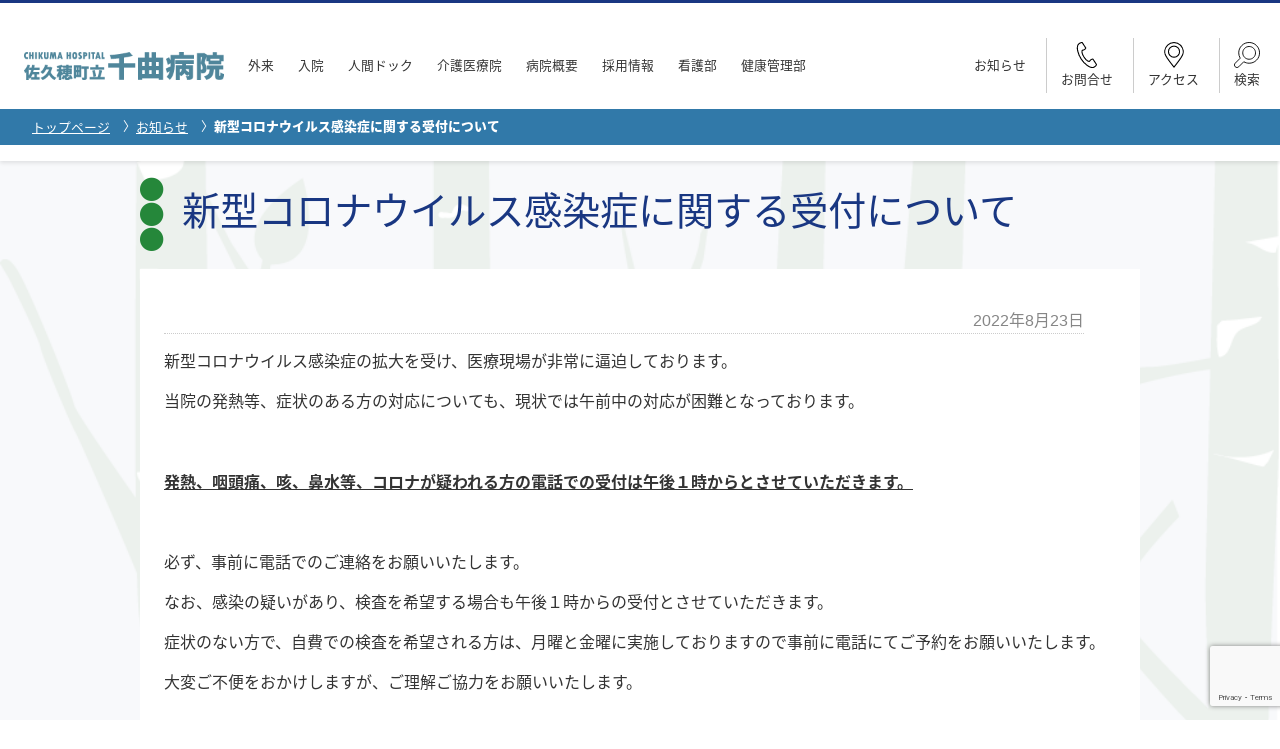

--- FILE ---
content_type: text/html; charset=UTF-8
request_url: https://www.chikumahospital.jp/archives/2559/
body_size: 48857
content:
<!DOCTYPE html>
<html>

<head prefix="og: https://ogp.me/ns#">
  <meta charset="utf-8">
  <meta http-equiv="X-UA-Compatible" content="IE=edge">
  <meta name="viewport" content="width=device-width,initial-scale=1">
  <title>新型コロナウイルス感染症に関する受付について ｜ 佐久穂町立千曲病院</title>
  <meta name="description" content="佐久穂町立千曲病院はこの地域に根ざす病院として、病気やけがの治療はもちろん、健康づくりから病気予防、リハビリテーション、在宅医療や福祉までを含めた幅広い医療を提供します。暖かい心でふれあって、地域の皆さんがよりよい人生を過ごすためのお手伝いをしたいと考えます">
  <meta name="keywords" content="佐久穂町,千曲病院">
  <link rel="stylesheet" href="https://www.chikumahospital.jp/wp/wp-content/themes/chikumahospital/style.css">
  <link href="//netdna.bootstrapcdn.com/font-awesome/4.0.3/css/font-awesome.min.css" rel="stylesheet">
  <script type="text/javascript" src="https://www.chikumahospital.jp/wp/wp-content/themes/chikumahospital/js/jquery-1.12.2.min.js"></script>
  <script type="text/javascript" src="https://www.chikumahospital.jp/wp/wp-content/themes/chikumahospital/js/fontsize.js"></script>
  <script type="text/javascript" src="https://www.chikumahospital.jp/wp/wp-content/themes/chikumahospital/js/jquery.cookie.js"></script>
  <script type="text/javascript" src="https://www.chikumahospital.jp/wp/wp-content/themes/chikumahospital/js/pagetop.js"></script>
  <script type="text/javascript" src="https://www.chikumahospital.jp/wp/wp-content/themes/chikumahospital/js/pagelink.js"></script>
  <script type="text/javascript" src="https://www.chikumahospital.jp/wp/wp-content/themes/chikumahospital/js/jquery.meanmenu.min.js"></script>
  <script type="text/javascript" src="https://www.chikumahospital.jp/wp/wp-content/themes/chikumahospital/js/meanmenu.js"></script>
  <!-- Global site tag (gtag.js) - Google Analytics -->
  <script async
    src="https://www.googletagmanager.com/gtag/js?id=UA-114955543-1"></script>
  <script>
    window.dataLayer = window.dataLayer || [];

    function gtag() {
      dataLayer.push(arguments);
    }
    gtag('js', new Date());

    gtag('config', 'UA-114955543-1');
  </script>
  <script>
    document.getElementById('search-link').addEventListener('click', function() {
      document.querySelector('.search').style.display = 'block';
    });
  </script>
  <meta property="og:url" content="https://www.chikumahospital.jp/" />
  <meta property="og:title" content="佐久穂町立千曲病院" />
  <meta property="og:description" content="佐久穂町立千曲病院はこの地域に根ざす病院として、病気やけがの治療はもちろん、健康づくりから病気予防、リハビリテーション、在宅医療や福祉までを含めた幅広い医療を提供します。暖かい心でふれあって、地域の皆さんがよりよい人生を過ごすためのお手伝いをしたいと考えます" />
  <meta property="og:site_name" content="佐久穂町立千曲病院" />
  <meta name='robots' content='max-image-preview:large' />
<link rel="alternate" type="application/rss+xml" title="佐久穂町立千曲病院 &raquo; 新型コロナウイルス感染症に関する受付について のコメントのフィード" href="https://www.chikumahospital.jp/archives/2559/feed/" />
<script type="text/javascript">
/* <![CDATA[ */
window._wpemojiSettings = {"baseUrl":"https:\/\/s.w.org\/images\/core\/emoji\/15.0.3\/72x72\/","ext":".png","svgUrl":"https:\/\/s.w.org\/images\/core\/emoji\/15.0.3\/svg\/","svgExt":".svg","source":{"concatemoji":"https:\/\/www.chikumahospital.jp\/wp\/wp-includes\/js\/wp-emoji-release.min.js?ver=6.6.2"}};
/*! This file is auto-generated */
!function(i,n){var o,s,e;function c(e){try{var t={supportTests:e,timestamp:(new Date).valueOf()};sessionStorage.setItem(o,JSON.stringify(t))}catch(e){}}function p(e,t,n){e.clearRect(0,0,e.canvas.width,e.canvas.height),e.fillText(t,0,0);var t=new Uint32Array(e.getImageData(0,0,e.canvas.width,e.canvas.height).data),r=(e.clearRect(0,0,e.canvas.width,e.canvas.height),e.fillText(n,0,0),new Uint32Array(e.getImageData(0,0,e.canvas.width,e.canvas.height).data));return t.every(function(e,t){return e===r[t]})}function u(e,t,n){switch(t){case"flag":return n(e,"\ud83c\udff3\ufe0f\u200d\u26a7\ufe0f","\ud83c\udff3\ufe0f\u200b\u26a7\ufe0f")?!1:!n(e,"\ud83c\uddfa\ud83c\uddf3","\ud83c\uddfa\u200b\ud83c\uddf3")&&!n(e,"\ud83c\udff4\udb40\udc67\udb40\udc62\udb40\udc65\udb40\udc6e\udb40\udc67\udb40\udc7f","\ud83c\udff4\u200b\udb40\udc67\u200b\udb40\udc62\u200b\udb40\udc65\u200b\udb40\udc6e\u200b\udb40\udc67\u200b\udb40\udc7f");case"emoji":return!n(e,"\ud83d\udc26\u200d\u2b1b","\ud83d\udc26\u200b\u2b1b")}return!1}function f(e,t,n){var r="undefined"!=typeof WorkerGlobalScope&&self instanceof WorkerGlobalScope?new OffscreenCanvas(300,150):i.createElement("canvas"),a=r.getContext("2d",{willReadFrequently:!0}),o=(a.textBaseline="top",a.font="600 32px Arial",{});return e.forEach(function(e){o[e]=t(a,e,n)}),o}function t(e){var t=i.createElement("script");t.src=e,t.defer=!0,i.head.appendChild(t)}"undefined"!=typeof Promise&&(o="wpEmojiSettingsSupports",s=["flag","emoji"],n.supports={everything:!0,everythingExceptFlag:!0},e=new Promise(function(e){i.addEventListener("DOMContentLoaded",e,{once:!0})}),new Promise(function(t){var n=function(){try{var e=JSON.parse(sessionStorage.getItem(o));if("object"==typeof e&&"number"==typeof e.timestamp&&(new Date).valueOf()<e.timestamp+604800&&"object"==typeof e.supportTests)return e.supportTests}catch(e){}return null}();if(!n){if("undefined"!=typeof Worker&&"undefined"!=typeof OffscreenCanvas&&"undefined"!=typeof URL&&URL.createObjectURL&&"undefined"!=typeof Blob)try{var e="postMessage("+f.toString()+"("+[JSON.stringify(s),u.toString(),p.toString()].join(",")+"));",r=new Blob([e],{type:"text/javascript"}),a=new Worker(URL.createObjectURL(r),{name:"wpTestEmojiSupports"});return void(a.onmessage=function(e){c(n=e.data),a.terminate(),t(n)})}catch(e){}c(n=f(s,u,p))}t(n)}).then(function(e){for(var t in e)n.supports[t]=e[t],n.supports.everything=n.supports.everything&&n.supports[t],"flag"!==t&&(n.supports.everythingExceptFlag=n.supports.everythingExceptFlag&&n.supports[t]);n.supports.everythingExceptFlag=n.supports.everythingExceptFlag&&!n.supports.flag,n.DOMReady=!1,n.readyCallback=function(){n.DOMReady=!0}}).then(function(){return e}).then(function(){var e;n.supports.everything||(n.readyCallback(),(e=n.source||{}).concatemoji?t(e.concatemoji):e.wpemoji&&e.twemoji&&(t(e.twemoji),t(e.wpemoji)))}))}((window,document),window._wpemojiSettings);
/* ]]> */
</script>
<style id='wp-emoji-styles-inline-css' type='text/css'>

	img.wp-smiley, img.emoji {
		display: inline !important;
		border: none !important;
		box-shadow: none !important;
		height: 1em !important;
		width: 1em !important;
		margin: 0 0.07em !important;
		vertical-align: -0.1em !important;
		background: none !important;
		padding: 0 !important;
	}
</style>
<link rel='stylesheet' id='wp-block-library-css' href='https://www.chikumahospital.jp/wp/wp-includes/css/dist/block-library/style.min.css?ver=6.6.2' type='text/css' media='all' />
<style id='classic-theme-styles-inline-css' type='text/css'>
/*! This file is auto-generated */
.wp-block-button__link{color:#fff;background-color:#32373c;border-radius:9999px;box-shadow:none;text-decoration:none;padding:calc(.667em + 2px) calc(1.333em + 2px);font-size:1.125em}.wp-block-file__button{background:#32373c;color:#fff;text-decoration:none}
</style>
<style id='global-styles-inline-css' type='text/css'>
:root{--wp--preset--aspect-ratio--square: 1;--wp--preset--aspect-ratio--4-3: 4/3;--wp--preset--aspect-ratio--3-4: 3/4;--wp--preset--aspect-ratio--3-2: 3/2;--wp--preset--aspect-ratio--2-3: 2/3;--wp--preset--aspect-ratio--16-9: 16/9;--wp--preset--aspect-ratio--9-16: 9/16;--wp--preset--color--black: #000000;--wp--preset--color--cyan-bluish-gray: #abb8c3;--wp--preset--color--white: #ffffff;--wp--preset--color--pale-pink: #f78da7;--wp--preset--color--vivid-red: #cf2e2e;--wp--preset--color--luminous-vivid-orange: #ff6900;--wp--preset--color--luminous-vivid-amber: #fcb900;--wp--preset--color--light-green-cyan: #7bdcb5;--wp--preset--color--vivid-green-cyan: #00d084;--wp--preset--color--pale-cyan-blue: #8ed1fc;--wp--preset--color--vivid-cyan-blue: #0693e3;--wp--preset--color--vivid-purple: #9b51e0;--wp--preset--gradient--vivid-cyan-blue-to-vivid-purple: linear-gradient(135deg,rgba(6,147,227,1) 0%,rgb(155,81,224) 100%);--wp--preset--gradient--light-green-cyan-to-vivid-green-cyan: linear-gradient(135deg,rgb(122,220,180) 0%,rgb(0,208,130) 100%);--wp--preset--gradient--luminous-vivid-amber-to-luminous-vivid-orange: linear-gradient(135deg,rgba(252,185,0,1) 0%,rgba(255,105,0,1) 100%);--wp--preset--gradient--luminous-vivid-orange-to-vivid-red: linear-gradient(135deg,rgba(255,105,0,1) 0%,rgb(207,46,46) 100%);--wp--preset--gradient--very-light-gray-to-cyan-bluish-gray: linear-gradient(135deg,rgb(238,238,238) 0%,rgb(169,184,195) 100%);--wp--preset--gradient--cool-to-warm-spectrum: linear-gradient(135deg,rgb(74,234,220) 0%,rgb(151,120,209) 20%,rgb(207,42,186) 40%,rgb(238,44,130) 60%,rgb(251,105,98) 80%,rgb(254,248,76) 100%);--wp--preset--gradient--blush-light-purple: linear-gradient(135deg,rgb(255,206,236) 0%,rgb(152,150,240) 100%);--wp--preset--gradient--blush-bordeaux: linear-gradient(135deg,rgb(254,205,165) 0%,rgb(254,45,45) 50%,rgb(107,0,62) 100%);--wp--preset--gradient--luminous-dusk: linear-gradient(135deg,rgb(255,203,112) 0%,rgb(199,81,192) 50%,rgb(65,88,208) 100%);--wp--preset--gradient--pale-ocean: linear-gradient(135deg,rgb(255,245,203) 0%,rgb(182,227,212) 50%,rgb(51,167,181) 100%);--wp--preset--gradient--electric-grass: linear-gradient(135deg,rgb(202,248,128) 0%,rgb(113,206,126) 100%);--wp--preset--gradient--midnight: linear-gradient(135deg,rgb(2,3,129) 0%,rgb(40,116,252) 100%);--wp--preset--font-size--small: 13px;--wp--preset--font-size--medium: 20px;--wp--preset--font-size--large: 36px;--wp--preset--font-size--x-large: 42px;--wp--preset--spacing--20: 0.44rem;--wp--preset--spacing--30: 0.67rem;--wp--preset--spacing--40: 1rem;--wp--preset--spacing--50: 1.5rem;--wp--preset--spacing--60: 2.25rem;--wp--preset--spacing--70: 3.38rem;--wp--preset--spacing--80: 5.06rem;--wp--preset--shadow--natural: 6px 6px 9px rgba(0, 0, 0, 0.2);--wp--preset--shadow--deep: 12px 12px 50px rgba(0, 0, 0, 0.4);--wp--preset--shadow--sharp: 6px 6px 0px rgba(0, 0, 0, 0.2);--wp--preset--shadow--outlined: 6px 6px 0px -3px rgba(255, 255, 255, 1), 6px 6px rgba(0, 0, 0, 1);--wp--preset--shadow--crisp: 6px 6px 0px rgba(0, 0, 0, 1);}:where(.is-layout-flex){gap: 0.5em;}:where(.is-layout-grid){gap: 0.5em;}body .is-layout-flex{display: flex;}.is-layout-flex{flex-wrap: wrap;align-items: center;}.is-layout-flex > :is(*, div){margin: 0;}body .is-layout-grid{display: grid;}.is-layout-grid > :is(*, div){margin: 0;}:where(.wp-block-columns.is-layout-flex){gap: 2em;}:where(.wp-block-columns.is-layout-grid){gap: 2em;}:where(.wp-block-post-template.is-layout-flex){gap: 1.25em;}:where(.wp-block-post-template.is-layout-grid){gap: 1.25em;}.has-black-color{color: var(--wp--preset--color--black) !important;}.has-cyan-bluish-gray-color{color: var(--wp--preset--color--cyan-bluish-gray) !important;}.has-white-color{color: var(--wp--preset--color--white) !important;}.has-pale-pink-color{color: var(--wp--preset--color--pale-pink) !important;}.has-vivid-red-color{color: var(--wp--preset--color--vivid-red) !important;}.has-luminous-vivid-orange-color{color: var(--wp--preset--color--luminous-vivid-orange) !important;}.has-luminous-vivid-amber-color{color: var(--wp--preset--color--luminous-vivid-amber) !important;}.has-light-green-cyan-color{color: var(--wp--preset--color--light-green-cyan) !important;}.has-vivid-green-cyan-color{color: var(--wp--preset--color--vivid-green-cyan) !important;}.has-pale-cyan-blue-color{color: var(--wp--preset--color--pale-cyan-blue) !important;}.has-vivid-cyan-blue-color{color: var(--wp--preset--color--vivid-cyan-blue) !important;}.has-vivid-purple-color{color: var(--wp--preset--color--vivid-purple) !important;}.has-black-background-color{background-color: var(--wp--preset--color--black) !important;}.has-cyan-bluish-gray-background-color{background-color: var(--wp--preset--color--cyan-bluish-gray) !important;}.has-white-background-color{background-color: var(--wp--preset--color--white) !important;}.has-pale-pink-background-color{background-color: var(--wp--preset--color--pale-pink) !important;}.has-vivid-red-background-color{background-color: var(--wp--preset--color--vivid-red) !important;}.has-luminous-vivid-orange-background-color{background-color: var(--wp--preset--color--luminous-vivid-orange) !important;}.has-luminous-vivid-amber-background-color{background-color: var(--wp--preset--color--luminous-vivid-amber) !important;}.has-light-green-cyan-background-color{background-color: var(--wp--preset--color--light-green-cyan) !important;}.has-vivid-green-cyan-background-color{background-color: var(--wp--preset--color--vivid-green-cyan) !important;}.has-pale-cyan-blue-background-color{background-color: var(--wp--preset--color--pale-cyan-blue) !important;}.has-vivid-cyan-blue-background-color{background-color: var(--wp--preset--color--vivid-cyan-blue) !important;}.has-vivid-purple-background-color{background-color: var(--wp--preset--color--vivid-purple) !important;}.has-black-border-color{border-color: var(--wp--preset--color--black) !important;}.has-cyan-bluish-gray-border-color{border-color: var(--wp--preset--color--cyan-bluish-gray) !important;}.has-white-border-color{border-color: var(--wp--preset--color--white) !important;}.has-pale-pink-border-color{border-color: var(--wp--preset--color--pale-pink) !important;}.has-vivid-red-border-color{border-color: var(--wp--preset--color--vivid-red) !important;}.has-luminous-vivid-orange-border-color{border-color: var(--wp--preset--color--luminous-vivid-orange) !important;}.has-luminous-vivid-amber-border-color{border-color: var(--wp--preset--color--luminous-vivid-amber) !important;}.has-light-green-cyan-border-color{border-color: var(--wp--preset--color--light-green-cyan) !important;}.has-vivid-green-cyan-border-color{border-color: var(--wp--preset--color--vivid-green-cyan) !important;}.has-pale-cyan-blue-border-color{border-color: var(--wp--preset--color--pale-cyan-blue) !important;}.has-vivid-cyan-blue-border-color{border-color: var(--wp--preset--color--vivid-cyan-blue) !important;}.has-vivid-purple-border-color{border-color: var(--wp--preset--color--vivid-purple) !important;}.has-vivid-cyan-blue-to-vivid-purple-gradient-background{background: var(--wp--preset--gradient--vivid-cyan-blue-to-vivid-purple) !important;}.has-light-green-cyan-to-vivid-green-cyan-gradient-background{background: var(--wp--preset--gradient--light-green-cyan-to-vivid-green-cyan) !important;}.has-luminous-vivid-amber-to-luminous-vivid-orange-gradient-background{background: var(--wp--preset--gradient--luminous-vivid-amber-to-luminous-vivid-orange) !important;}.has-luminous-vivid-orange-to-vivid-red-gradient-background{background: var(--wp--preset--gradient--luminous-vivid-orange-to-vivid-red) !important;}.has-very-light-gray-to-cyan-bluish-gray-gradient-background{background: var(--wp--preset--gradient--very-light-gray-to-cyan-bluish-gray) !important;}.has-cool-to-warm-spectrum-gradient-background{background: var(--wp--preset--gradient--cool-to-warm-spectrum) !important;}.has-blush-light-purple-gradient-background{background: var(--wp--preset--gradient--blush-light-purple) !important;}.has-blush-bordeaux-gradient-background{background: var(--wp--preset--gradient--blush-bordeaux) !important;}.has-luminous-dusk-gradient-background{background: var(--wp--preset--gradient--luminous-dusk) !important;}.has-pale-ocean-gradient-background{background: var(--wp--preset--gradient--pale-ocean) !important;}.has-electric-grass-gradient-background{background: var(--wp--preset--gradient--electric-grass) !important;}.has-midnight-gradient-background{background: var(--wp--preset--gradient--midnight) !important;}.has-small-font-size{font-size: var(--wp--preset--font-size--small) !important;}.has-medium-font-size{font-size: var(--wp--preset--font-size--medium) !important;}.has-large-font-size{font-size: var(--wp--preset--font-size--large) !important;}.has-x-large-font-size{font-size: var(--wp--preset--font-size--x-large) !important;}
:where(.wp-block-post-template.is-layout-flex){gap: 1.25em;}:where(.wp-block-post-template.is-layout-grid){gap: 1.25em;}
:where(.wp-block-columns.is-layout-flex){gap: 2em;}:where(.wp-block-columns.is-layout-grid){gap: 2em;}
:root :where(.wp-block-pullquote){font-size: 1.5em;line-height: 1.6;}
</style>
<link rel='stylesheet' id='contact-form-7-css' href='https://www.chikumahospital.jp/wp/wp-content/plugins/contact-form-7/includes/css/styles.css?ver=5.9.8' type='text/css' media='all' />
<link rel='stylesheet' id='tablepress-default-css' href='https://www.chikumahospital.jp/wp/wp-content/plugins/tablepress/css/build/default.css?ver=3.0.4' type='text/css' media='all' />
<link rel="https://api.w.org/" href="https://www.chikumahospital.jp/wp-json/" /><link rel="alternate" title="JSON" type="application/json" href="https://www.chikumahospital.jp/wp-json/wp/v2/posts/2559" /><link rel="EditURI" type="application/rsd+xml" title="RSD" href="https://www.chikumahospital.jp/wp/xmlrpc.php?rsd" />
<meta name="generator" content="WordPress 6.6.2" />
<link rel="canonical" href="https://www.chikumahospital.jp/archives/2559/" />
<link rel='shortlink' href='https://www.chikumahospital.jp/?p=2559' />
<link rel="alternate" title="oEmbed (JSON)" type="application/json+oembed" href="https://www.chikumahospital.jp/wp-json/oembed/1.0/embed?url=https%3A%2F%2Fwww.chikumahospital.jp%2Farchives%2F2559%2F" />
<link rel="alternate" title="oEmbed (XML)" type="text/xml+oembed" href="https://www.chikumahospital.jp/wp-json/oembed/1.0/embed?url=https%3A%2F%2Fwww.chikumahospital.jp%2Farchives%2F2559%2F&#038;format=xml" />
<script type="text/javascript">
      var ajaxurl = "https://www.chikumahospital.jp/wp/wp-admin/admin-ajax.php";
    </script></head>

<body>
  <div class="header smallbox">
    <div class="header-wrap clearfix">
      <div class="header_menu">
        <div class="left_menu">
          <h1 class="left"><a href="https://www.chikumahospital.jp/"><img src="https://www.chikumahospital.jp/wp/wp-content/themes/chikumahospital/img/logo.png" alt="佐久穂町立千曲病院"></a></h1>

          <ul>
            <li class="g-nav_list">
              <a href="https://www.chikumahospital.jp/outpatient/" class="menu-link">外来</a>
              <div class="megaMenu">
                <div class="megaMenu_ttl">
                  <a href="https://www.chikumahospital.jp/outpatient/" class="lbl">
                    <span class="ja">外来</span>
                    <span class="en">Outpatient</span>
                  </a>
                </div>
                <ul class="megaMenu-list">
                  <li class="megaMenu-item">
                    <a href="https://www.chikumahospital.jp/outpatient/schedule/">診察日</a>
                  </li>
                  <li class="megaMenu-item">
                    <a href="https://www.chikumahospital.jp/archives/category/department/">診療科の紹介</a>
                  </li>
                  <li class="megaMenu-item">
                    <a href="https://www.chikumahospital.jp/outpatient/table/">診療担当表</a>
                  </li>
                  <li class="megaMenu-item">
                    <a href="https://www.chikumahospital.jp/outpatient/close/">休診・代診カレンダー</a>
                  </li>
                  <li class="megaMenu-item">
                    <a href="https://www.chikumahospital.jp/outpatient/first/">初めて受診される方へ</a>
                  </li>
                  <li class="megaMenu-item">
                    <a href="https://www.chikumahospital.jp/outpatient/outpatient_faq/">よくある質問</a>
                  </li>
                </ul>
              </div>
            </li>

            <li class="g-nav_list">
              <a href="https://www.chikumahospital.jp/inpatient/" class="menu-link">入院</a>
              <div class="megaMenu">
                <div class="megaMenu_ttl">
                  <a href="https://www.chikumahospital.jp/inpatient/" class="lbl">
                    <span class="ja">入院</span>
                    <span class="en">Hospitalization</span>
                  </a>
                </div>
                <ul class="megaMenu-list">
                  <li class="megaMenu-item">
                    <a href="https://www.chikumahospital.jp/inpatient/procedure/">入院手続きについて</a>
                  </li>
                  <li class="megaMenu-item">
                    <a href="https://www.chikumahospital.jp/inpatient/payment/">お支払いについて</a>
                  </li>
                  <li class="megaMenu-item">
                    <a href="https://www.chikumahospital.jp/inpatient/visit/">お見舞いの方へ</a>
                  </li>
                  <li class="megaMenu-item">
                    <a href="https://www.chikumahospital.jp/inpatient/inpatient_faq/">よくある質問</a>
                  </li>
                </ul>
              </div>
            </li>

            <li class="g-nav_list">
              <a href="https://www.chikumahospital.jp/dock/" class="menu-link">人間ドック</a>
            </li>

            <li class="g-nav_list">
              <a href="https://www.chikumahospital.jp/carework/" class="menu-link">介護医療院</a>
              <div class="megaMenu">
                <div class="megaMenu_ttl">
                  <a href="https://www.chikumahospital.jp/carework/" class="lbl">
                    <span class="ja">介護医療院</span>
                    <span class="en">Carework</span>
                  </a>
                </div>
                <ul class="megaMenu-list">
                  <li class="megaMenu-item">
                    <a href="https://www.chikumahospital.jp/carework/price/">料金表</a>
                  </li>
                  <li class="megaMenu-item">
                    <a href="https://www.chikumahospital.jp/archives/category/carework/">介護医療院からのお知らせ</a>
                  </li>
                </ul>
              </div>
            </li>

            <li class="g-nav_list">
              <a href="https://www.chikumahospital.jp/outline/" class="menu-link">病院概要</a>
              <div class="megaMenu">
                <div class="megaMenu_ttl">
                  <a href="https://www.chikumahospital.jp/outline/" class="lbl">
                    <span class="ja">病院概要</span>
                    <span class="en">Outline</span>
                  </a>
                </div>
                <ul class="megaMenu-list">
                  <li class="megaMenu-item">
                    <a href="https://www.chikumahospital.jp/outline/director_greeting/">院長挨拶</a>
                  </li>
                  <li class="megaMenu-item">
                    <a href="https://www.chikumahospital.jp/outline/policy/">病院理念</a>
                  </li>
                  <li class="megaMenu-item">
                    <a href="https://www.chikumahospital.jp/outline/history/">沿革</a>
                  </li>
                  <li class="megaMenu-item">
                    <a href="https://www.chikumahospital.jp/outline/access/">アクセス</a>
                  </li>
                  <li class="megaMenu-item">
                    <a href="https://www.chikumahospital.jp/outline/privacy/">個人情報保護</a>
                  </li>
                  <li class="megaMenu-item">
                    <a href="https://www.chikumahospital.jp/outline/section/">部門紹介</a>
                  </li>
                </ul>
              </div>
            </li>

            <li class="g-nav_list">
              <a href="https://www.chikumahospital.jp/archives/category/recruit/" class="menu-link">採用情報</a>
            </li>

            <li class="g-nav_list">
              <a href="https://www.chikumahospital.jp/outline/section/section02/" class="menu-link">看護部</a>
              <div class="megaMenu">
                <div class="megaMenu_ttl">
                  <a href="https://www.chikumahospital.jp/outline/section/section02/" class="lbl">
                    <span class="ja">看護部</span>
                    <span class="en">Nursing</span>
                  </a>
                </div>
                <ul class="megaMenu-list">
                  <li class="megaMenu-item">
                    <a href="https://www.chikumahospital.jp/outline/section/section02/section02_1/">総看護師長挨拶</a>
                  </li>
                  <li class="megaMenu-item">
                    <a href="https://www.chikumahospital.jp/outline/section/section02/section02_2/">看護部紹介</a>
                  </li>
                  <li class="megaMenu-item">
                    <a href="https://www.chikumahospital.jp/archives/category/category02/">看護部の活動状況</a>
                  </li>
                </ul>
              </div>
            </li>

            <li class="g-nav_list">
              <a href="https://www.chikumahospital.jp/healthcare/" class="menu-link">健康管理部</a>
            </li>
          </ul>
        </div>
        <div class="right_menu">
          <ul>
            <li class="g-nav_list"><a href="https://www.chikumahospital.jp/news/" class="menu-link">お知らせ</a></li>
            <li class="g-nav_list li_pc"><a href="https://www.chikumahospital.jp/archives/category/category05/" class="menu-link">広報</a></li>
            <li class="g-nav_list li_pc"><a href=" https://www.chikumahospital.jp/archives/category/category03/" class=" menu-link">イベント</a></li>
          </ul>
          <ul class="icon_menu">
            <li>
              <a class="menu_icon" href="tel:0267-86-2360">
                <img src="https://www.chikumahospital.jp/wp/wp-content/themes/chikumahospital/img/icon/inquiry_icon.svg" alt="お問合せ_電話" class="icon_standard">
                <img src="https://www.chikumahospital.jp/wp/wp-content/themes/chikumahospital/img/icon/inquiry_icon_hover.svg" alt="お問合せ_電話" class="icon_hover" style="display: none;">
                <span>お問合せ</span>
              </a>
            </li>
            <li>
              <a class="menu_icon" href="https://www.chikumahospital.jp/outline/access/">
                <img src="https://www.chikumahospital.jp/wp/wp-content/themes/chikumahospital/img/icon/access02_icon.svg" alt="病院までのアクセス" class="icon_standard">
                <img src="https://www.chikumahospital.jp/wp/wp-content/themes/chikumahospital/img/icon/access02_icon_hover.svg" alt="病院までのアクセス" class="icon_hover" style="display: none;">
                <span>アクセス</span>
              </a>
            </li>
            <li>
              <a class="menu_icon" id="search-link" href="javascript:void(0);">
                <img src="https://www.chikumahospital.jp/wp/wp-content/themes/chikumahospital/img/icon/search_icon.svg" alt="サイト内検索" class="icon_standard">
                <img src="https://www.chikumahospital.jp/wp/wp-content/themes/chikumahospital/img/icon/search_icon_hover.svg" alt="サイト内検索" class="icon_hover" style="display: none;">
                <span>検索</span>
              </a>

              <div class="search" style="display:none;" id="search-box">
                <gcse:search></gcse:search>
              </div>
              <script>
                document.addEventListener("DOMContentLoaded", function() {
                  var searchLink = document.getElementById('search-link');
                  var searchBox = document.getElementById('search-box');

                  searchLink.addEventListener('click', function() {
                    // 検索ボックスの表示/非表示をトグル
                    if (searchBox.style.display === 'none') {
                      searchBox.style.display = 'block';
                      // 以下のスクリプトは、ページロード時に一度読み込まれている必要があります
                      var cx = '017346996504395446352:6sipri16zqq';
                      var gcse = document.createElement('script');
                      gcse.type = 'text/javascript';
                      gcse.async = true;
                      gcse.src = 'https://cse.google.com/cse.js?cx=' + cx;
                      var s = document.getElementsByTagName('script')[0];
                      s.parentNode.insertBefore(gcse, s);
                    } else {
                      searchBox.style.display = 'none';
                    }
                  });
                });
              </script>
            </li>
          </ul>
        </div>
      </div>

      <nav>
        <ul>
          <li><a href="https://www.chikumahospital.jp/">HOME</a></li>
          <li>
            <a href="./index.php?page_id=7">外来</a>
            <ul>
              <li><a href="./index.php?page_id=9">診察日</a></li>
              <li>
                <a href="https://www.chikumahospital.jp/archives/category/department">診療科の紹介</a>
                <ul>
                                      <li><a href="https://www.chikumahospital.jp/archives/200/">内科</a></li>
                                      <li><a href="https://www.chikumahospital.jp/archives/202/">外科</a></li>
                                      <li><a href="https://www.chikumahospital.jp/archives/2498/">総合診療科</a></li>
                                      <li><a href="https://www.chikumahospital.jp/archives/212/">胃腸科</a></li>
                                      <li><a href="https://www.chikumahospital.jp/archives/638/">循環器科</a></li>
                                      <li><a href="https://www.chikumahospital.jp/archives/214/">整形外科</a></li>
                                      <li><a href="https://www.chikumahospital.jp/archives/216/">小児科</a></li>
                                      <li><a href="https://www.chikumahospital.jp/archives/220/">眼科</a></li>
                                      <li><a href="https://www.chikumahospital.jp/archives/218/">泌尿器科</a></li>
                                      <li><a href="https://www.chikumahospital.jp/archives/1738/">皮膚科</a></li>
                                                    </ul>
              </li>
              <li><a href="./index.php?page_id=13">診療担当表</a></li>
              <li><a href="./index.php?page_id=15">休診･代診カレンダー</a></li>
              <li><a href="./index.php?page_id=17">初めて受診される方へ</a></li>
              <li><a href="./index.php?page_id=19">よくある質問</a></li>
            </ul>
          </li>
          <li>
            <a href="./index.php?page_id=21">入院</a>
            <ul>
              <li><a href="./index.php?page_id=23">入院手続きについて</a></li>
              <li><a href="./index.php?page_id=25">お支払いについて</a></li>
              <li><a href="./index.php?page_id=27">お見舞いの方へ</a></li>
              <li><a href="./index.php?page_id=29">よくある質問</a></li>
            </ul>
          </li>
          <li>
            <a href="./index.php?page_id=31">人間ドック</a>
          </li>
          <li>
            <a href="https://www.chikumahospital.jp/carework/">介護医療院</a>
          </li>
          <li>
            <a href="./index.php?page_id=35">病院概要</a>
            <ul>
              <li><a href="./index.php?page_id=37">院長挨拶</a></li>
              <li><a href="./index.php?page_id=39">病院理念</a></li>
              <li><a href="./index.php?page_id=41">沿革</a></li>
              <li><a href="./index.php?page_id=43">アクセス</a></li>
              <li><a href="./index.php?page_id=45">個人情報保護</a></li>
              <li>
                <a href="./index.php?page_id=47">部門紹介</a>
                <ul>
                  <li><a href="./index.php?page_id=49">医局</a></li>
                  <li>
                    <a href="./index.php?page_id=51">看護部</a>
                    <ul>
                      <li><a href="./index.php?page_id=53">総看護師長挨拶</a></li>
                      <li><a href="./index.php?page_id=55">看護部紹介</a></li>
                      <li><a href="https://www.chikumahospital.jp/archives/category/category02">看護部の活動状況</a></li>
                    </ul>
                  </li>
                  <li><a href="./index.php?page_id=57">リハビリテーション科</a></li>
                  <li><a href="./index.php?page_id=59">検査科</a></li>
                  <li><a href="./index.php?page_id=61">放射線科</a></li>
                  <li><a href="./index.php?page_id=63">栄養科</a></li>
                  <li><a href="./index.php?page_id=65">薬剤部</a></li>
                  <li><a href="./index.php?page_id=67">訪問看護ステーション,居宅介護支援事業所,地域医療連携室</a></li>
                  <li><a href="./index.php?page_id=69">庶務係,経理係,医事係,施設営繕係</a></li>
                </ul>
              </li>
            </ul>
          </li>
          <li>
            <a href="https://www.chikumahospital.jp/archives/category/recruit">採用情報</a>
            <ul>
                              <li><a href="https://www.chikumahospital.jp/archives/3516/">佐久穂町立千曲病院障害者活躍推進計画</a></li>
                              <li><a href="https://www.chikumahospital.jp/archives/3449/">社会福祉士（経験者）募集〔要相談〕</a></li>
                              <li><a href="https://www.chikumahospital.jp/archives/107/">医師募集のお問い合わせについて</a></li>
                                        </ul>
          </li>
          <li><a href="./index.php?page_id=73">健康管理部</a></li>
          <li><a href="https://www.chikumahospital.jp/archives/category/category01">お知らせ</a></li>
          <li><a href="https://www.chikumahospital.jp/archives/category/category05/">広報</a></li>
          <li><a href="https://www.chikumahospital.jp/archives/category/category03">イベント</a></li>
        </ul>
      </nav>
    </div>
        <div class="breadcrumb"><div class="clearfix wrap">
	<ul>
		<li class="level-1 top"><a href="https://www.chikumahospital.jp/">トップページ</a></li>
		<li class="level-2 sub"><a href="https://www.chikumahospital.jp/archives/category/category01/">お知らせ</a></li>
		<li class="level-3 sub tail current">新型コロナウイルス感染症に関する受付について</li>
	</ul>
</div>
</div>  </div>  <div class="whitebirch">
    <div class="wrap subpage clearfix single">
      <h1>
        <span class="fa-stack">
          <span class="fa fa-circle circle1"></span>
          <span class="fa fa-circle circle2"></span>
          <span class="fa fa-circle circle3"></span>
        </span>
        新型コロナウイルス感染症に関する受付について      </h1>
      <div class="minibox">
        <div class="contents">
          <div class="date">
            <time pubdate="pubdate" datetime="2022-08-23" class="entry-date">
              2022年8月23日            </time>
          </div>
          <div class="minibox">
            
                          <div class="post_thumbnail">
                                                      </div>

              
<p>新型コロナウイルス感染症の拡大を受け、医療現場が非常に逼迫しております。</p>
<p>当院の発熱等、症状のある方の対応についても、現状では午前中の対応が困難となっております。</p>
<p> </p>
<p><span style="text-decoration: underline;"><strong>発熱、咽頭痛、咳、鼻水等、コロナが疑われる方の電話での受付は午後１時からとさせていただきます。</strong></span></p>
<p> </p>
<p>必ず、事前に電話でのご連絡をお願いいたします。</p>
<p>なお、感染の疑いがあり、検査を希望する場合も午後１時からの受付とさせていただきます。</p>
<p>症状のない方で、自費での検査を希望される方は、月曜と金曜に実施しておりますので事前に電話にてご予約をお願いいたします。</p>
<p>大変ご不便をおかけしますが、ご理解ご協力をお願いいたします。</p>
                      </div>
        </div>
        <div class="pagenavi clearfix minibox">
          <p class="next">
            <a href="https://www.chikumahospital.jp/archives/2562/" rel="next">〈 次の記事</a>&nbsp;
          </p>
          <p class="prev">
            &nbsp;<a href="https://www.chikumahospital.jp/archives/2531/" rel="prev">前の記事 〉</a>          </p>
        </div>
      </div>
    </div>
  </div>
        <div class="footer">
          <div class="wrap clearfix">
            <div class="main">
              <h1>
                <span class="small">佐久穂町立</span>
                <span class="large">千曲病院</span>
              </h1>
              <p class="minibox">長野県南佐久郡佐久穂町大字高野町328</p>
              <p>TEL：<a href="tel:0267862360">0267-86-2360</a> / FAX:0267-86-5427</p>
              <p>MAIL：<a href="mailto:chik-hpl@avis.ne.jp">chik-hpl@avis.ne.jp</a></p>
              <div class="access smallbox"><a href="https://www.chikumahospital.jp/outline/access/">アクセス</a></div>
              <small>© 2012 chikumahospital.</small>
            </div>
            <div class="map clearfix">
              <ul>
                <li>
                  <a href="./index.php?page_id=35">病院概要</a>
                  <ul>
                    <li><a href="./index.php?page_id=37">院長挨拶</a></li>
                    <li><a href="./index.php?page_id=39">病院理念</a></li>
                    <li><a href="./index.php?page_id=41">沿革</a></li>
                    <li><a href="https://www.chikumahospital.jp/outline/access/">アクセス</a></li>
                    <li><a href="./index.php?page_id=45">個人情報保護</a></li>
                    <li>
                      <a href="./index.php?page_id=47">部門紹介</a>
                      <ul>
                        <li><a href="./index.php?page_id=49">医局</a></li>
                        <li>
                          <a href="./index.php?page_id=51">看護部</a>
                          <ul>
                            <li><a href="./index.php?page_id=53">総看護師長挨拶</a></li>
                            <li><a href="./index.php?page_id=55">看護部紹介</a></li>
                            <li><a href="https://www.chikumahospital.jp/archives/category/category02">看護部の活動状況</a></li>
                          </ul>
                        </li>
                        <li><a href="./index.php?page_id=57">リハビリテーション科</a></li>
                        <li><a href="./index.php?page_id=59">検査科</a></li>
                        <li><a href="./index.php?page_id=61">放射線科</a></li>
                        <li><a href="./index.php?page_id=63">栄養科</a></li>
                        <li><a href="./index.php?page_id=65">薬剤部</a></li>
                        <li><a href="./index.php?page_id=67">地域医療福祉部門</a></li>
                        <li><a href="./index.php?page_id=69">庶務係、経理係、医事係、施設営繕係</a></li>
                      </ul>
                    </li>
                  </ul>
                </li>
              </ul>
              <ul>
                <li>
                  <a href="./index.php?page_id=7">外来</a>
                  <ul>
                    <li><a href="./index.php?page_id=9">診察日</a></li>
                    <li>
                      <a href="https://www.chikumahospital.jp/archives/category/department">診療科の紹介</a>
                      <ul>
                        <li><a href="https://www.chikumahospital.jp/archives/200/">内科</a></li>
                        <li><a href="https://www.chikumahospital.jp/archives/202/">外科</a></li>
                        <li><a href="https://www.chikumahospital.jp/archives/2498/">総合診療科</a></li>
                        <li><a href="https://www.chikumahospital.jp/archives/212/">胃腸科</a></li>
                        <li><a href="https://www.chikumahospital.jp/archives/638/">循環器科</a></li>
                        <li><a href="https://www.chikumahospital.jp/archives/214/">整形外科</a></li>
                        <li><a href="https://www.chikumahospital.jp/archives/216/">小児科</a></li>
                        <li><a href="https://www.chikumahospital.jp/archives/220/">眼科</a></li>
                        <li><a href="https://www.chikumahospital.jp/archives/218/">泌尿器科</a></li>
                        <li><a href="https://www.chikumahospital.jp/archives/1738/">皮膚科</a></li>
                      </ul>
                    </li>
                    <li><a href="https://www.chikumahospital.jp/outpatient/table/">診療担当表</a></li>
                    <li><a href="https://www.chikumahospital.jp/outpatient/close/">休診･代診カレンダー</a></li>
                    <li><a href="https://www.chikumahospital.jp/outpatient/first/">初めて受診される方へ</a></li>
                    <li><a href="https://www.chikumahospital.jp/outpatient/outpatient_faq/">よくある質問</a></li>
                  </ul>
                </li>
              </ul>
              <ul>
                <li>
                  <a href="https://www.chikumahospital.jp/inpatient/">入院</a>
                  <ul>
                    <li><a href="https://www.chikumahospital.jp/inpatient/procedure/">入院手続きについて</a></li>
                    <li><a href="https://www.chikumahospital.jp/inpatient/payment/">お支払いについて</a></li>
                    <li><a href="https://www.chikumahospital.jp/inpatient/visit/">お見舞いの方へ</a></li>
                    <li><a href="https://www.chikumahospital.jp/inpatient/inpatient_faq/">よくある質問</a></li>
                  </ul>
                </li>
                <li class="mapmargin">
                  <a href="https://www.chikumahospital.jp/dock/">人間ドックについて</a>
                  <ul>
                    <li><a href="https://www.chikumahospital.jp/dock/#dock_form">申込フォーム</a></li>
                  </ul>
                </li>
                <li class="mapmargin">
                  <a href="https://www.chikumahospital.jp/carework">介護医療院</a>
                  <ul>
                    <li><a href="https://www.chikumahospital.jp/carework/price">料金表</a></li>
                    <li><a href="https://www.chikumahospital.jp/archives/category/carework/">介護医療院からのお知らせ</a></li>
                  </ul>
                </li>
              </ul>

              <ul>
                <li>
                  <a href="https://www.chikumahospital.jp/archives/category/recruit">採用情報</a>
                  <!-- <ul>
                    <li><a href="https://www.chikumahospital.jp/archives/2810/">佐久穂町立千曲病院職員採用試験案内</a></li>
                    <li><a href="https://www.chikumahospital.jp/archives/807/">薬剤師・臨床工学技士募集[要相談]</a></li>
                    <li><a href="https://www.chikumahospital.jp/archives/1129/">会計年度任用職員募集</a></li>
                    <li><a href="https://www.chikumahospital.jp/archives/107/">医師募集のお問い合わせについて</a></li>
                  </ul> -->
                </li>
                <li class="mapmargin"><a href="https://www.chikumahospital.jp/healthcare/">健康管理部</a></li>
                <li class="mapmargin">
                  <a href="https://www.chikumahospital.jp/news/">お知らせ</a>
                  <ul>
                    <li><a href="https://www.chikumahospital.jp/archives/category/category01">病院からのお知らせ</a></li>
                    <li><a href="https://www.chikumahospital.jp/archives/category/category05/">広報</a></li>
                    <li><a href="https://www.chikumahospital.jp/archives/category/category03/" data-tab="openTab4">イベント</a></li>
                    <li><a href="https://www.chikumahospital.jp/archives/category/category02/" data-tab="openTab5">看護部の活動状況</a></li>
                    <li><a href="https://www.chikumahospital.jp/archives/category/carework/" data-tab="openTab6">介護医療院からのお知らせ</a></li>
                  </ul>
                </li>
              </ul>
            </div>
                          <div id="pagetop">
                <img src="https://www.chikumahospital.jp/wp/wp-content/themes/chikumahospital/img/pagetop.png" alt="このページの先頭に戻る">
              </div>
                      </div>
        </div>
        </div>
        </div>


        <script type="text/javascript" src="https://www.chikumahospital.jp/wp/wp-includes/js/dist/hooks.min.js?ver=2810c76e705dd1a53b18" id="wp-hooks-js"></script>
<script type="text/javascript" src="https://www.chikumahospital.jp/wp/wp-includes/js/dist/i18n.min.js?ver=5e580eb46a90c2b997e6" id="wp-i18n-js"></script>
<script type="text/javascript" id="wp-i18n-js-after">
/* <![CDATA[ */
wp.i18n.setLocaleData( { 'text direction\u0004ltr': [ 'ltr' ] } );
/* ]]> */
</script>
<script type="text/javascript" src="https://www.chikumahospital.jp/wp/wp-content/plugins/contact-form-7/includes/swv/js/index.js?ver=5.9.8" id="swv-js"></script>
<script type="text/javascript" id="contact-form-7-js-extra">
/* <![CDATA[ */
var wpcf7 = {"api":{"root":"https:\/\/www.chikumahospital.jp\/wp-json\/","namespace":"contact-form-7\/v1"}};
/* ]]> */
</script>
<script type="text/javascript" id="contact-form-7-js-translations">
/* <![CDATA[ */
( function( domain, translations ) {
	var localeData = translations.locale_data[ domain ] || translations.locale_data.messages;
	localeData[""].domain = domain;
	wp.i18n.setLocaleData( localeData, domain );
} )( "contact-form-7", {"translation-revision-date":"2024-07-17 08:16:16+0000","generator":"GlotPress\/4.0.1","domain":"messages","locale_data":{"messages":{"":{"domain":"messages","plural-forms":"nplurals=1; plural=0;","lang":"ja_JP"},"This contact form is placed in the wrong place.":["\u3053\u306e\u30b3\u30f3\u30bf\u30af\u30c8\u30d5\u30a9\u30fc\u30e0\u306f\u9593\u9055\u3063\u305f\u4f4d\u7f6e\u306b\u7f6e\u304b\u308c\u3066\u3044\u307e\u3059\u3002"],"Error:":["\u30a8\u30e9\u30fc:"]}},"comment":{"reference":"includes\/js\/index.js"}} );
/* ]]> */
</script>
<script type="text/javascript" src="https://www.chikumahospital.jp/wp/wp-content/plugins/contact-form-7/includes/js/index.js?ver=5.9.8" id="contact-form-7-js"></script>
<script type="text/javascript" src="https://www.google.com/recaptcha/api.js?render=6Lf7YnMpAAAAAFnjbhdNjs658Ly55e5R2jIf0UoE&amp;ver=3.0" id="google-recaptcha-js"></script>
<script type="text/javascript" src="https://www.chikumahospital.jp/wp/wp-includes/js/dist/vendor/wp-polyfill.min.js?ver=3.15.0" id="wp-polyfill-js"></script>
<script type="text/javascript" id="wpcf7-recaptcha-js-extra">
/* <![CDATA[ */
var wpcf7_recaptcha = {"sitekey":"6Lf7YnMpAAAAAFnjbhdNjs658Ly55e5R2jIf0UoE","actions":{"homepage":"homepage","contactform":"contactform"}};
/* ]]> */
</script>
<script type="text/javascript" src="https://www.chikumahospital.jp/wp/wp-content/plugins/contact-form-7/modules/recaptcha/index.js?ver=5.9.8" id="wpcf7-recaptcha-js"></script>


        </body>

        </html>

--- FILE ---
content_type: text/html; charset=utf-8
request_url: https://www.google.com/recaptcha/api2/anchor?ar=1&k=6Lf7YnMpAAAAAFnjbhdNjs658Ly55e5R2jIf0UoE&co=aHR0cHM6Ly93d3cuY2hpa3VtYWhvc3BpdGFsLmpwOjQ0Mw..&hl=en&v=N67nZn4AqZkNcbeMu4prBgzg&size=invisible&anchor-ms=20000&execute-ms=30000&cb=3c1yvd185yqy
body_size: 48601
content:
<!DOCTYPE HTML><html dir="ltr" lang="en"><head><meta http-equiv="Content-Type" content="text/html; charset=UTF-8">
<meta http-equiv="X-UA-Compatible" content="IE=edge">
<title>reCAPTCHA</title>
<style type="text/css">
/* cyrillic-ext */
@font-face {
  font-family: 'Roboto';
  font-style: normal;
  font-weight: 400;
  font-stretch: 100%;
  src: url(//fonts.gstatic.com/s/roboto/v48/KFO7CnqEu92Fr1ME7kSn66aGLdTylUAMa3GUBHMdazTgWw.woff2) format('woff2');
  unicode-range: U+0460-052F, U+1C80-1C8A, U+20B4, U+2DE0-2DFF, U+A640-A69F, U+FE2E-FE2F;
}
/* cyrillic */
@font-face {
  font-family: 'Roboto';
  font-style: normal;
  font-weight: 400;
  font-stretch: 100%;
  src: url(//fonts.gstatic.com/s/roboto/v48/KFO7CnqEu92Fr1ME7kSn66aGLdTylUAMa3iUBHMdazTgWw.woff2) format('woff2');
  unicode-range: U+0301, U+0400-045F, U+0490-0491, U+04B0-04B1, U+2116;
}
/* greek-ext */
@font-face {
  font-family: 'Roboto';
  font-style: normal;
  font-weight: 400;
  font-stretch: 100%;
  src: url(//fonts.gstatic.com/s/roboto/v48/KFO7CnqEu92Fr1ME7kSn66aGLdTylUAMa3CUBHMdazTgWw.woff2) format('woff2');
  unicode-range: U+1F00-1FFF;
}
/* greek */
@font-face {
  font-family: 'Roboto';
  font-style: normal;
  font-weight: 400;
  font-stretch: 100%;
  src: url(//fonts.gstatic.com/s/roboto/v48/KFO7CnqEu92Fr1ME7kSn66aGLdTylUAMa3-UBHMdazTgWw.woff2) format('woff2');
  unicode-range: U+0370-0377, U+037A-037F, U+0384-038A, U+038C, U+038E-03A1, U+03A3-03FF;
}
/* math */
@font-face {
  font-family: 'Roboto';
  font-style: normal;
  font-weight: 400;
  font-stretch: 100%;
  src: url(//fonts.gstatic.com/s/roboto/v48/KFO7CnqEu92Fr1ME7kSn66aGLdTylUAMawCUBHMdazTgWw.woff2) format('woff2');
  unicode-range: U+0302-0303, U+0305, U+0307-0308, U+0310, U+0312, U+0315, U+031A, U+0326-0327, U+032C, U+032F-0330, U+0332-0333, U+0338, U+033A, U+0346, U+034D, U+0391-03A1, U+03A3-03A9, U+03B1-03C9, U+03D1, U+03D5-03D6, U+03F0-03F1, U+03F4-03F5, U+2016-2017, U+2034-2038, U+203C, U+2040, U+2043, U+2047, U+2050, U+2057, U+205F, U+2070-2071, U+2074-208E, U+2090-209C, U+20D0-20DC, U+20E1, U+20E5-20EF, U+2100-2112, U+2114-2115, U+2117-2121, U+2123-214F, U+2190, U+2192, U+2194-21AE, U+21B0-21E5, U+21F1-21F2, U+21F4-2211, U+2213-2214, U+2216-22FF, U+2308-230B, U+2310, U+2319, U+231C-2321, U+2336-237A, U+237C, U+2395, U+239B-23B7, U+23D0, U+23DC-23E1, U+2474-2475, U+25AF, U+25B3, U+25B7, U+25BD, U+25C1, U+25CA, U+25CC, U+25FB, U+266D-266F, U+27C0-27FF, U+2900-2AFF, U+2B0E-2B11, U+2B30-2B4C, U+2BFE, U+3030, U+FF5B, U+FF5D, U+1D400-1D7FF, U+1EE00-1EEFF;
}
/* symbols */
@font-face {
  font-family: 'Roboto';
  font-style: normal;
  font-weight: 400;
  font-stretch: 100%;
  src: url(//fonts.gstatic.com/s/roboto/v48/KFO7CnqEu92Fr1ME7kSn66aGLdTylUAMaxKUBHMdazTgWw.woff2) format('woff2');
  unicode-range: U+0001-000C, U+000E-001F, U+007F-009F, U+20DD-20E0, U+20E2-20E4, U+2150-218F, U+2190, U+2192, U+2194-2199, U+21AF, U+21E6-21F0, U+21F3, U+2218-2219, U+2299, U+22C4-22C6, U+2300-243F, U+2440-244A, U+2460-24FF, U+25A0-27BF, U+2800-28FF, U+2921-2922, U+2981, U+29BF, U+29EB, U+2B00-2BFF, U+4DC0-4DFF, U+FFF9-FFFB, U+10140-1018E, U+10190-1019C, U+101A0, U+101D0-101FD, U+102E0-102FB, U+10E60-10E7E, U+1D2C0-1D2D3, U+1D2E0-1D37F, U+1F000-1F0FF, U+1F100-1F1AD, U+1F1E6-1F1FF, U+1F30D-1F30F, U+1F315, U+1F31C, U+1F31E, U+1F320-1F32C, U+1F336, U+1F378, U+1F37D, U+1F382, U+1F393-1F39F, U+1F3A7-1F3A8, U+1F3AC-1F3AF, U+1F3C2, U+1F3C4-1F3C6, U+1F3CA-1F3CE, U+1F3D4-1F3E0, U+1F3ED, U+1F3F1-1F3F3, U+1F3F5-1F3F7, U+1F408, U+1F415, U+1F41F, U+1F426, U+1F43F, U+1F441-1F442, U+1F444, U+1F446-1F449, U+1F44C-1F44E, U+1F453, U+1F46A, U+1F47D, U+1F4A3, U+1F4B0, U+1F4B3, U+1F4B9, U+1F4BB, U+1F4BF, U+1F4C8-1F4CB, U+1F4D6, U+1F4DA, U+1F4DF, U+1F4E3-1F4E6, U+1F4EA-1F4ED, U+1F4F7, U+1F4F9-1F4FB, U+1F4FD-1F4FE, U+1F503, U+1F507-1F50B, U+1F50D, U+1F512-1F513, U+1F53E-1F54A, U+1F54F-1F5FA, U+1F610, U+1F650-1F67F, U+1F687, U+1F68D, U+1F691, U+1F694, U+1F698, U+1F6AD, U+1F6B2, U+1F6B9-1F6BA, U+1F6BC, U+1F6C6-1F6CF, U+1F6D3-1F6D7, U+1F6E0-1F6EA, U+1F6F0-1F6F3, U+1F6F7-1F6FC, U+1F700-1F7FF, U+1F800-1F80B, U+1F810-1F847, U+1F850-1F859, U+1F860-1F887, U+1F890-1F8AD, U+1F8B0-1F8BB, U+1F8C0-1F8C1, U+1F900-1F90B, U+1F93B, U+1F946, U+1F984, U+1F996, U+1F9E9, U+1FA00-1FA6F, U+1FA70-1FA7C, U+1FA80-1FA89, U+1FA8F-1FAC6, U+1FACE-1FADC, U+1FADF-1FAE9, U+1FAF0-1FAF8, U+1FB00-1FBFF;
}
/* vietnamese */
@font-face {
  font-family: 'Roboto';
  font-style: normal;
  font-weight: 400;
  font-stretch: 100%;
  src: url(//fonts.gstatic.com/s/roboto/v48/KFO7CnqEu92Fr1ME7kSn66aGLdTylUAMa3OUBHMdazTgWw.woff2) format('woff2');
  unicode-range: U+0102-0103, U+0110-0111, U+0128-0129, U+0168-0169, U+01A0-01A1, U+01AF-01B0, U+0300-0301, U+0303-0304, U+0308-0309, U+0323, U+0329, U+1EA0-1EF9, U+20AB;
}
/* latin-ext */
@font-face {
  font-family: 'Roboto';
  font-style: normal;
  font-weight: 400;
  font-stretch: 100%;
  src: url(//fonts.gstatic.com/s/roboto/v48/KFO7CnqEu92Fr1ME7kSn66aGLdTylUAMa3KUBHMdazTgWw.woff2) format('woff2');
  unicode-range: U+0100-02BA, U+02BD-02C5, U+02C7-02CC, U+02CE-02D7, U+02DD-02FF, U+0304, U+0308, U+0329, U+1D00-1DBF, U+1E00-1E9F, U+1EF2-1EFF, U+2020, U+20A0-20AB, U+20AD-20C0, U+2113, U+2C60-2C7F, U+A720-A7FF;
}
/* latin */
@font-face {
  font-family: 'Roboto';
  font-style: normal;
  font-weight: 400;
  font-stretch: 100%;
  src: url(//fonts.gstatic.com/s/roboto/v48/KFO7CnqEu92Fr1ME7kSn66aGLdTylUAMa3yUBHMdazQ.woff2) format('woff2');
  unicode-range: U+0000-00FF, U+0131, U+0152-0153, U+02BB-02BC, U+02C6, U+02DA, U+02DC, U+0304, U+0308, U+0329, U+2000-206F, U+20AC, U+2122, U+2191, U+2193, U+2212, U+2215, U+FEFF, U+FFFD;
}
/* cyrillic-ext */
@font-face {
  font-family: 'Roboto';
  font-style: normal;
  font-weight: 500;
  font-stretch: 100%;
  src: url(//fonts.gstatic.com/s/roboto/v48/KFO7CnqEu92Fr1ME7kSn66aGLdTylUAMa3GUBHMdazTgWw.woff2) format('woff2');
  unicode-range: U+0460-052F, U+1C80-1C8A, U+20B4, U+2DE0-2DFF, U+A640-A69F, U+FE2E-FE2F;
}
/* cyrillic */
@font-face {
  font-family: 'Roboto';
  font-style: normal;
  font-weight: 500;
  font-stretch: 100%;
  src: url(//fonts.gstatic.com/s/roboto/v48/KFO7CnqEu92Fr1ME7kSn66aGLdTylUAMa3iUBHMdazTgWw.woff2) format('woff2');
  unicode-range: U+0301, U+0400-045F, U+0490-0491, U+04B0-04B1, U+2116;
}
/* greek-ext */
@font-face {
  font-family: 'Roboto';
  font-style: normal;
  font-weight: 500;
  font-stretch: 100%;
  src: url(//fonts.gstatic.com/s/roboto/v48/KFO7CnqEu92Fr1ME7kSn66aGLdTylUAMa3CUBHMdazTgWw.woff2) format('woff2');
  unicode-range: U+1F00-1FFF;
}
/* greek */
@font-face {
  font-family: 'Roboto';
  font-style: normal;
  font-weight: 500;
  font-stretch: 100%;
  src: url(//fonts.gstatic.com/s/roboto/v48/KFO7CnqEu92Fr1ME7kSn66aGLdTylUAMa3-UBHMdazTgWw.woff2) format('woff2');
  unicode-range: U+0370-0377, U+037A-037F, U+0384-038A, U+038C, U+038E-03A1, U+03A3-03FF;
}
/* math */
@font-face {
  font-family: 'Roboto';
  font-style: normal;
  font-weight: 500;
  font-stretch: 100%;
  src: url(//fonts.gstatic.com/s/roboto/v48/KFO7CnqEu92Fr1ME7kSn66aGLdTylUAMawCUBHMdazTgWw.woff2) format('woff2');
  unicode-range: U+0302-0303, U+0305, U+0307-0308, U+0310, U+0312, U+0315, U+031A, U+0326-0327, U+032C, U+032F-0330, U+0332-0333, U+0338, U+033A, U+0346, U+034D, U+0391-03A1, U+03A3-03A9, U+03B1-03C9, U+03D1, U+03D5-03D6, U+03F0-03F1, U+03F4-03F5, U+2016-2017, U+2034-2038, U+203C, U+2040, U+2043, U+2047, U+2050, U+2057, U+205F, U+2070-2071, U+2074-208E, U+2090-209C, U+20D0-20DC, U+20E1, U+20E5-20EF, U+2100-2112, U+2114-2115, U+2117-2121, U+2123-214F, U+2190, U+2192, U+2194-21AE, U+21B0-21E5, U+21F1-21F2, U+21F4-2211, U+2213-2214, U+2216-22FF, U+2308-230B, U+2310, U+2319, U+231C-2321, U+2336-237A, U+237C, U+2395, U+239B-23B7, U+23D0, U+23DC-23E1, U+2474-2475, U+25AF, U+25B3, U+25B7, U+25BD, U+25C1, U+25CA, U+25CC, U+25FB, U+266D-266F, U+27C0-27FF, U+2900-2AFF, U+2B0E-2B11, U+2B30-2B4C, U+2BFE, U+3030, U+FF5B, U+FF5D, U+1D400-1D7FF, U+1EE00-1EEFF;
}
/* symbols */
@font-face {
  font-family: 'Roboto';
  font-style: normal;
  font-weight: 500;
  font-stretch: 100%;
  src: url(//fonts.gstatic.com/s/roboto/v48/KFO7CnqEu92Fr1ME7kSn66aGLdTylUAMaxKUBHMdazTgWw.woff2) format('woff2');
  unicode-range: U+0001-000C, U+000E-001F, U+007F-009F, U+20DD-20E0, U+20E2-20E4, U+2150-218F, U+2190, U+2192, U+2194-2199, U+21AF, U+21E6-21F0, U+21F3, U+2218-2219, U+2299, U+22C4-22C6, U+2300-243F, U+2440-244A, U+2460-24FF, U+25A0-27BF, U+2800-28FF, U+2921-2922, U+2981, U+29BF, U+29EB, U+2B00-2BFF, U+4DC0-4DFF, U+FFF9-FFFB, U+10140-1018E, U+10190-1019C, U+101A0, U+101D0-101FD, U+102E0-102FB, U+10E60-10E7E, U+1D2C0-1D2D3, U+1D2E0-1D37F, U+1F000-1F0FF, U+1F100-1F1AD, U+1F1E6-1F1FF, U+1F30D-1F30F, U+1F315, U+1F31C, U+1F31E, U+1F320-1F32C, U+1F336, U+1F378, U+1F37D, U+1F382, U+1F393-1F39F, U+1F3A7-1F3A8, U+1F3AC-1F3AF, U+1F3C2, U+1F3C4-1F3C6, U+1F3CA-1F3CE, U+1F3D4-1F3E0, U+1F3ED, U+1F3F1-1F3F3, U+1F3F5-1F3F7, U+1F408, U+1F415, U+1F41F, U+1F426, U+1F43F, U+1F441-1F442, U+1F444, U+1F446-1F449, U+1F44C-1F44E, U+1F453, U+1F46A, U+1F47D, U+1F4A3, U+1F4B0, U+1F4B3, U+1F4B9, U+1F4BB, U+1F4BF, U+1F4C8-1F4CB, U+1F4D6, U+1F4DA, U+1F4DF, U+1F4E3-1F4E6, U+1F4EA-1F4ED, U+1F4F7, U+1F4F9-1F4FB, U+1F4FD-1F4FE, U+1F503, U+1F507-1F50B, U+1F50D, U+1F512-1F513, U+1F53E-1F54A, U+1F54F-1F5FA, U+1F610, U+1F650-1F67F, U+1F687, U+1F68D, U+1F691, U+1F694, U+1F698, U+1F6AD, U+1F6B2, U+1F6B9-1F6BA, U+1F6BC, U+1F6C6-1F6CF, U+1F6D3-1F6D7, U+1F6E0-1F6EA, U+1F6F0-1F6F3, U+1F6F7-1F6FC, U+1F700-1F7FF, U+1F800-1F80B, U+1F810-1F847, U+1F850-1F859, U+1F860-1F887, U+1F890-1F8AD, U+1F8B0-1F8BB, U+1F8C0-1F8C1, U+1F900-1F90B, U+1F93B, U+1F946, U+1F984, U+1F996, U+1F9E9, U+1FA00-1FA6F, U+1FA70-1FA7C, U+1FA80-1FA89, U+1FA8F-1FAC6, U+1FACE-1FADC, U+1FADF-1FAE9, U+1FAF0-1FAF8, U+1FB00-1FBFF;
}
/* vietnamese */
@font-face {
  font-family: 'Roboto';
  font-style: normal;
  font-weight: 500;
  font-stretch: 100%;
  src: url(//fonts.gstatic.com/s/roboto/v48/KFO7CnqEu92Fr1ME7kSn66aGLdTylUAMa3OUBHMdazTgWw.woff2) format('woff2');
  unicode-range: U+0102-0103, U+0110-0111, U+0128-0129, U+0168-0169, U+01A0-01A1, U+01AF-01B0, U+0300-0301, U+0303-0304, U+0308-0309, U+0323, U+0329, U+1EA0-1EF9, U+20AB;
}
/* latin-ext */
@font-face {
  font-family: 'Roboto';
  font-style: normal;
  font-weight: 500;
  font-stretch: 100%;
  src: url(//fonts.gstatic.com/s/roboto/v48/KFO7CnqEu92Fr1ME7kSn66aGLdTylUAMa3KUBHMdazTgWw.woff2) format('woff2');
  unicode-range: U+0100-02BA, U+02BD-02C5, U+02C7-02CC, U+02CE-02D7, U+02DD-02FF, U+0304, U+0308, U+0329, U+1D00-1DBF, U+1E00-1E9F, U+1EF2-1EFF, U+2020, U+20A0-20AB, U+20AD-20C0, U+2113, U+2C60-2C7F, U+A720-A7FF;
}
/* latin */
@font-face {
  font-family: 'Roboto';
  font-style: normal;
  font-weight: 500;
  font-stretch: 100%;
  src: url(//fonts.gstatic.com/s/roboto/v48/KFO7CnqEu92Fr1ME7kSn66aGLdTylUAMa3yUBHMdazQ.woff2) format('woff2');
  unicode-range: U+0000-00FF, U+0131, U+0152-0153, U+02BB-02BC, U+02C6, U+02DA, U+02DC, U+0304, U+0308, U+0329, U+2000-206F, U+20AC, U+2122, U+2191, U+2193, U+2212, U+2215, U+FEFF, U+FFFD;
}
/* cyrillic-ext */
@font-face {
  font-family: 'Roboto';
  font-style: normal;
  font-weight: 900;
  font-stretch: 100%;
  src: url(//fonts.gstatic.com/s/roboto/v48/KFO7CnqEu92Fr1ME7kSn66aGLdTylUAMa3GUBHMdazTgWw.woff2) format('woff2');
  unicode-range: U+0460-052F, U+1C80-1C8A, U+20B4, U+2DE0-2DFF, U+A640-A69F, U+FE2E-FE2F;
}
/* cyrillic */
@font-face {
  font-family: 'Roboto';
  font-style: normal;
  font-weight: 900;
  font-stretch: 100%;
  src: url(//fonts.gstatic.com/s/roboto/v48/KFO7CnqEu92Fr1ME7kSn66aGLdTylUAMa3iUBHMdazTgWw.woff2) format('woff2');
  unicode-range: U+0301, U+0400-045F, U+0490-0491, U+04B0-04B1, U+2116;
}
/* greek-ext */
@font-face {
  font-family: 'Roboto';
  font-style: normal;
  font-weight: 900;
  font-stretch: 100%;
  src: url(//fonts.gstatic.com/s/roboto/v48/KFO7CnqEu92Fr1ME7kSn66aGLdTylUAMa3CUBHMdazTgWw.woff2) format('woff2');
  unicode-range: U+1F00-1FFF;
}
/* greek */
@font-face {
  font-family: 'Roboto';
  font-style: normal;
  font-weight: 900;
  font-stretch: 100%;
  src: url(//fonts.gstatic.com/s/roboto/v48/KFO7CnqEu92Fr1ME7kSn66aGLdTylUAMa3-UBHMdazTgWw.woff2) format('woff2');
  unicode-range: U+0370-0377, U+037A-037F, U+0384-038A, U+038C, U+038E-03A1, U+03A3-03FF;
}
/* math */
@font-face {
  font-family: 'Roboto';
  font-style: normal;
  font-weight: 900;
  font-stretch: 100%;
  src: url(//fonts.gstatic.com/s/roboto/v48/KFO7CnqEu92Fr1ME7kSn66aGLdTylUAMawCUBHMdazTgWw.woff2) format('woff2');
  unicode-range: U+0302-0303, U+0305, U+0307-0308, U+0310, U+0312, U+0315, U+031A, U+0326-0327, U+032C, U+032F-0330, U+0332-0333, U+0338, U+033A, U+0346, U+034D, U+0391-03A1, U+03A3-03A9, U+03B1-03C9, U+03D1, U+03D5-03D6, U+03F0-03F1, U+03F4-03F5, U+2016-2017, U+2034-2038, U+203C, U+2040, U+2043, U+2047, U+2050, U+2057, U+205F, U+2070-2071, U+2074-208E, U+2090-209C, U+20D0-20DC, U+20E1, U+20E5-20EF, U+2100-2112, U+2114-2115, U+2117-2121, U+2123-214F, U+2190, U+2192, U+2194-21AE, U+21B0-21E5, U+21F1-21F2, U+21F4-2211, U+2213-2214, U+2216-22FF, U+2308-230B, U+2310, U+2319, U+231C-2321, U+2336-237A, U+237C, U+2395, U+239B-23B7, U+23D0, U+23DC-23E1, U+2474-2475, U+25AF, U+25B3, U+25B7, U+25BD, U+25C1, U+25CA, U+25CC, U+25FB, U+266D-266F, U+27C0-27FF, U+2900-2AFF, U+2B0E-2B11, U+2B30-2B4C, U+2BFE, U+3030, U+FF5B, U+FF5D, U+1D400-1D7FF, U+1EE00-1EEFF;
}
/* symbols */
@font-face {
  font-family: 'Roboto';
  font-style: normal;
  font-weight: 900;
  font-stretch: 100%;
  src: url(//fonts.gstatic.com/s/roboto/v48/KFO7CnqEu92Fr1ME7kSn66aGLdTylUAMaxKUBHMdazTgWw.woff2) format('woff2');
  unicode-range: U+0001-000C, U+000E-001F, U+007F-009F, U+20DD-20E0, U+20E2-20E4, U+2150-218F, U+2190, U+2192, U+2194-2199, U+21AF, U+21E6-21F0, U+21F3, U+2218-2219, U+2299, U+22C4-22C6, U+2300-243F, U+2440-244A, U+2460-24FF, U+25A0-27BF, U+2800-28FF, U+2921-2922, U+2981, U+29BF, U+29EB, U+2B00-2BFF, U+4DC0-4DFF, U+FFF9-FFFB, U+10140-1018E, U+10190-1019C, U+101A0, U+101D0-101FD, U+102E0-102FB, U+10E60-10E7E, U+1D2C0-1D2D3, U+1D2E0-1D37F, U+1F000-1F0FF, U+1F100-1F1AD, U+1F1E6-1F1FF, U+1F30D-1F30F, U+1F315, U+1F31C, U+1F31E, U+1F320-1F32C, U+1F336, U+1F378, U+1F37D, U+1F382, U+1F393-1F39F, U+1F3A7-1F3A8, U+1F3AC-1F3AF, U+1F3C2, U+1F3C4-1F3C6, U+1F3CA-1F3CE, U+1F3D4-1F3E0, U+1F3ED, U+1F3F1-1F3F3, U+1F3F5-1F3F7, U+1F408, U+1F415, U+1F41F, U+1F426, U+1F43F, U+1F441-1F442, U+1F444, U+1F446-1F449, U+1F44C-1F44E, U+1F453, U+1F46A, U+1F47D, U+1F4A3, U+1F4B0, U+1F4B3, U+1F4B9, U+1F4BB, U+1F4BF, U+1F4C8-1F4CB, U+1F4D6, U+1F4DA, U+1F4DF, U+1F4E3-1F4E6, U+1F4EA-1F4ED, U+1F4F7, U+1F4F9-1F4FB, U+1F4FD-1F4FE, U+1F503, U+1F507-1F50B, U+1F50D, U+1F512-1F513, U+1F53E-1F54A, U+1F54F-1F5FA, U+1F610, U+1F650-1F67F, U+1F687, U+1F68D, U+1F691, U+1F694, U+1F698, U+1F6AD, U+1F6B2, U+1F6B9-1F6BA, U+1F6BC, U+1F6C6-1F6CF, U+1F6D3-1F6D7, U+1F6E0-1F6EA, U+1F6F0-1F6F3, U+1F6F7-1F6FC, U+1F700-1F7FF, U+1F800-1F80B, U+1F810-1F847, U+1F850-1F859, U+1F860-1F887, U+1F890-1F8AD, U+1F8B0-1F8BB, U+1F8C0-1F8C1, U+1F900-1F90B, U+1F93B, U+1F946, U+1F984, U+1F996, U+1F9E9, U+1FA00-1FA6F, U+1FA70-1FA7C, U+1FA80-1FA89, U+1FA8F-1FAC6, U+1FACE-1FADC, U+1FADF-1FAE9, U+1FAF0-1FAF8, U+1FB00-1FBFF;
}
/* vietnamese */
@font-face {
  font-family: 'Roboto';
  font-style: normal;
  font-weight: 900;
  font-stretch: 100%;
  src: url(//fonts.gstatic.com/s/roboto/v48/KFO7CnqEu92Fr1ME7kSn66aGLdTylUAMa3OUBHMdazTgWw.woff2) format('woff2');
  unicode-range: U+0102-0103, U+0110-0111, U+0128-0129, U+0168-0169, U+01A0-01A1, U+01AF-01B0, U+0300-0301, U+0303-0304, U+0308-0309, U+0323, U+0329, U+1EA0-1EF9, U+20AB;
}
/* latin-ext */
@font-face {
  font-family: 'Roboto';
  font-style: normal;
  font-weight: 900;
  font-stretch: 100%;
  src: url(//fonts.gstatic.com/s/roboto/v48/KFO7CnqEu92Fr1ME7kSn66aGLdTylUAMa3KUBHMdazTgWw.woff2) format('woff2');
  unicode-range: U+0100-02BA, U+02BD-02C5, U+02C7-02CC, U+02CE-02D7, U+02DD-02FF, U+0304, U+0308, U+0329, U+1D00-1DBF, U+1E00-1E9F, U+1EF2-1EFF, U+2020, U+20A0-20AB, U+20AD-20C0, U+2113, U+2C60-2C7F, U+A720-A7FF;
}
/* latin */
@font-face {
  font-family: 'Roboto';
  font-style: normal;
  font-weight: 900;
  font-stretch: 100%;
  src: url(//fonts.gstatic.com/s/roboto/v48/KFO7CnqEu92Fr1ME7kSn66aGLdTylUAMa3yUBHMdazQ.woff2) format('woff2');
  unicode-range: U+0000-00FF, U+0131, U+0152-0153, U+02BB-02BC, U+02C6, U+02DA, U+02DC, U+0304, U+0308, U+0329, U+2000-206F, U+20AC, U+2122, U+2191, U+2193, U+2212, U+2215, U+FEFF, U+FFFD;
}

</style>
<link rel="stylesheet" type="text/css" href="https://www.gstatic.com/recaptcha/releases/N67nZn4AqZkNcbeMu4prBgzg/styles__ltr.css">
<script nonce="zppBs0hSdLCYDmJv3Ui_Xw" type="text/javascript">window['__recaptcha_api'] = 'https://www.google.com/recaptcha/api2/';</script>
<script type="text/javascript" src="https://www.gstatic.com/recaptcha/releases/N67nZn4AqZkNcbeMu4prBgzg/recaptcha__en.js" nonce="zppBs0hSdLCYDmJv3Ui_Xw">
      
    </script></head>
<body><div id="rc-anchor-alert" class="rc-anchor-alert"></div>
<input type="hidden" id="recaptcha-token" value="[base64]">
<script type="text/javascript" nonce="zppBs0hSdLCYDmJv3Ui_Xw">
      recaptcha.anchor.Main.init("[\x22ainput\x22,[\x22bgdata\x22,\x22\x22,\[base64]/[base64]/[base64]/[base64]/[base64]/UltsKytdPUU6KEU8MjA0OD9SW2wrK109RT4+NnwxOTI6KChFJjY0NTEyKT09NTUyOTYmJk0rMTxjLmxlbmd0aCYmKGMuY2hhckNvZGVBdChNKzEpJjY0NTEyKT09NTYzMjA/[base64]/[base64]/[base64]/[base64]/[base64]/[base64]/[base64]\x22,\[base64]\x22,\x22ScK6N8KQw65eM2UHw7bCol/CucOLeEPDqkTCq24Kw67DtD1yIMKbwpzCnV3CvR5vw7sPwqPCtnHCpxLDhFjDssKeL8Ozw5FBVMOEJ1jDscOcw5vDvEcIIsOAwr7Dj2zCnn5QJ8KXVXTDnsKZSTrCszzDpsKuD8OqwohVAS3CjTrCujpIw4rDjFXDs8OKwrIANiBvSg58Ng4yIsO6w5srf3bDh8OEw7/[base64]/CglgEGWIJwoBOTsKpXcOCKnJTVsO+KQfDgm3CrzYAAgBlVcOSw7LCjEl2w6gXPlckwqlpfE/CkgvCh8OAUk9EZsOFE8Ofwo0ZwpLCp8KgSm55w4zCumhuwo0wJsOFeDc+dgYDT8Kww4vDvsO5wprCmsOow4lFwpR8cAXDtMK/UVXCnzh7wqFrTMKTwqjCn8KPw5zDkMO8w7MswosPw4jDhsKFJ8KBwojDq1xCYHDCjsO7w4psw5kLwr4Awr/[base64]/CmQ/CplwZA3XCl8K0IHtXd0t8w4HDjMOPDsOAw7M8w58FO1lncMKkRsKww6LDtcKtLcKFwr0uwrDDtwrDtcOqw5jDkmQLw7ckw6LDtMK8DHwTF8O6IMK+f8O5woFmw78VAznDkFQaTsKlwqcxwoDDpwvCjRLDuSXCrMOLwofCq8OEeR8TW8OTw6DDpcO5w4/Cq8OUBHzCnm7DpcOvdsKLw49hwrHCosOrwp5Qw5dTZz0tw53CjMOeLcOiw51IwoDDrWfChy/CuMO4w6HDnsO0ZcKSwpkOwqjCu8Ocwp5wwpHDhTjDvBjDimwIwqTCvUDCrDZOfMKzTsOcw6RNw53DpsOUUMKyB2VtesOSw7TDqMOvw7TDp8KBw57CicO8JcKIbBXCkEDDs8OZwqzCt8OKw4TClMKHPMO7wpoCeFxCFHbDqcO/GsOgwpEvw5Msw53DsMKow7QawoDDj8KzR8OEwoFEw4IRE8OSdxjCiV/[base64]/Cuzp0w5DCtl0jwpnCn1oHwrNHwqXDtnsQwptmw57DisOhZyDCrWbCizTDrCEYw77DmGfDrwbCr2HClsK2wo/[base64]/ClsOFLcKvw77DjMOGd8KyDmPDtSvDmj3ComTCtMOJw7nDksOZw6fCjyZcEy42csKew47Cs09+w5pReSfDmiTDtcOewozCjgLDuXHCm8Kuw5fDtsKvw5/DryUMbMOKY8KeJhzDly3Ds2TDpcOmSBjCoilxwo5rw5jCmsKJAntOwoQVw4/[base64]/DqMKSw41wW8KIOEzCkh4ww4HDh8O4FcKxwr5mLMO0wpp2WsO4w4MXJ8K+J8OGTihJwozDih3Dg8OlBsKWwp/CrsOQwodtw67ClWbCrcO/w6LCoHTDgMK3wrNjw47DoAB5w4laOFbDlsK0wprDsAM8dcOAQMKBETRRCXnDpcKww4nCqsK0wr91wo7DhMOVTh1owqLCrHzCp8KAwq0VDsKjwo7CrcK4KwfDmsKbRW3DnyAnwr/DrQ4Kw5hswqUsw5Z/w6bDqsOjIsKZw4Z5RRY+fsOww6dMwpdNcDpYBxfDjErCiFJ6w5rDojdODXc3w6kcw53DjcKgdsKyw73CocOoA8OFb8K5wogKw5TDn31gwowCwrwyH8Ojw7bCssOdYGPCm8OGwqxlHMOUw6XCk8KhLsO1wpJJUzHDg1kuw7fCnxrDlMKhPsOqDUNhw4/[base64]/[base64]/Dqhg5w4HCvk/Dnk8Aw5wkZCFvdTp3wolMWUJ+wqrDrVBKM8OXHMKxBwoMKjrDlMOpwqBvwprCons0wrzDtSN9TMOIUMK2Og3DqynDm8OqQsKVwrLCvsODJ8KGF8K6Czd/w4hqwpTDkzwVdsOlwp01woPCmsOOKCDDksOCwpJ+KV/Diwp/wpPDt17DvsO6BMO5V8OnXMO/CnvDuWwkR8Klc8Kew6nCnG0qKsOlw6Q1OiTDp8KGw5XChsOQS39DwonDt0rDgj5gw5A2wowawq7CgDgcw7gswpRKw7TCjsKCwqpTNiMpJ38mWErCg2rDrcOBw7V0woduLcO8w4pnTh4AwoA9w5PDhsKxw4BpBU/[base64]/wrsjekxAO08FZMKtaCs+f1HDksKNwpJ9wotfAUrDqcOcdcKCEcK9w4/Dg8KqOi9Gw6rDrAl0w5djLMKFdsKMworCv1vCk8OSa8OgwoFaQx3Dn8OCw6hww5AZw6HCvMKPTsKzMyBoR8Onw4/CmsO/[base64]/DsDfCiT1gYsOaw54DEloMJcKpNsOfLhXDhDDDmhk+w7LDnH54w6vDmAN1w7nDhRcgCBM2CXrDlsKaEBl4fsKRZS8BwpNOHi8nGH5/Dkgrw6jDlsO7wo/DqmrDpFpTwrghw5bClU7CncO8w6osMQMRJ8Oaw5rDg1M2wofCtsKBTk/[base64]/CpSJyI8K6wpDCl8Oiw4jDgcOAw5PDscOew7zCsMKUwoxqw61vKMOgWsKLw4Jhw6nCtA99M1YJB8ORIxBwa8KhIwDDkGVoTnRxwpjCg8Oww67CqcKuacOwd8OYe2daw6Z5wrPCn1wXScK/fnjDq1/[base64]/[base64]/DrcOBNSPCgy3DpsK3UcKvB3YrfHpGJ3vCrMKPw5BqwoV9PQUhw4nDnMKSw4jDgcOtw5bCrih+esOxOFrDrUxmwpzCusKaEsKewr/DmSTCksK/[base64]/CvMOGwq7DoCsoD8OKUQHCoh7DvsOvImp6wqhrLHnCqnk9wqrDsxbDjsKVASXCpMKcwpUXNsOKLsO0THPCrhYuwpjClTLDvsK3w4nDpMO7IVdawo1Yw4E0NsK8HsO/wovCuWpDw6HCtiJKw5rChnXCplc7wqEEZcOXdsK+wr44FxjDiSw7d8KHJUjCssKPw4Btw4BAw64Kw5rDgsKLw6PCk0HDh1d+GsKaalJNIW7DjXxZworDlQbCocOgDxsrw7UYPU18w7jClsO0AnfCj0cFRsOhJsK/BMK2ZMOewpdvwqfCjDwRMkvDtHvDkF/ComcMecKmw5lMKcO9JGAowpXDvMKdG1pUYcO0J8KewrzClSHCl1woN35Nwp7Cm0/Ds2fDgHFEChVTw47CpEHDt8OCw7Evw5YjaXdrw5VmEGBXbsOBw4wcwpUfw655wqHDosKKworDrSnDsD/DlsKPcAVbRmHChMO8woLCrmjDkyFWKyjDnMOmGsO5w61/YsOaw7bDrcOmdMK0fMO6wpEQw5pew5sawqPCs2XCqFdQZMOWw4E8w5hKMVhnwp4gwqfDhMKdw6vDvEpkfcKiw5jCl2lBwrrCosO0ScO7E3XDownDvj/Cj8KxdBnDscOxdsOfwpxGUw4QRw7DpsOcWzDDjnUOLC8Ce1zCtGTDnMKvGsOdfMKNUFnCpjXCiwnDkVtdw7kQScOUXcOfwpnCuHI5QVvCisKoDAtaw4Vwwr0Gw6owWjQTwrMiN3TCkSvCoW1wwpzCncKxw4Nvw4fDgMOCVU8yb8K/d8ODwq9xf8OTw5lbKGw6w67CpgE7XcOrXMK3JMKXwrAmc8Kyw7LCij4SNzYidsObCsKww78uahTDk0p6dMO6wrnDggDDjDZSw5jDk1nDgsOEw7HDjDRufEZKScOBwp8jTsKowqTDqsO5wpHDiDF/[base64]/N8OpdsOwLsKvQ1gqCQHCiCMSRMO2HhoEwqfDtFc3wpbCl3jCrWjChMKwwrXCr8OjAsOldcK5D3PDiVLCtcOkw6/Dk8OiBAbCo8KtEMK1wp/CsBvDg8KTd8KYCWFYahUbCcK1wqXCslvCtMOZFMOlwpzCgxTCk8OPwpM6wp93w7gXI8KIJj7Ct8Kcw73ClcOgw60cw6o/[base64]/DtidOPh0ew6EgQFFVMcKpw73DnCl3TFsHwq/DisKrMx0UMnMrwpXDncKLw4/[base64]/DpsK6wrdsQHvCjxbDt27DjcOrE8KnVMKywqRUHsK/[base64]/A8KIwrHCuhbDo0QLKsKcw7PCgcO7w7XDtcKJAMK9w5HDiSfCu8K9worDq2kKecObwoR3w4YMwqJPwrA+wrVuwqBtC0N4O8KAWsKUw4pNasK/wqTDtcKawrbCoMK5H8OuHRvDo8K/ZClaJ8OzfTjDncKgY8OJPRd+DsOoWXgPwrHDtjkjTMKGw4Esw7DCusKgwrrCrcKew6rCugPCpUPCjsKRBwgfAQgqwpfDk2DDt0DDrQPCkMKsw4Q4w54lwopyQ252UCPCsUYBwrwCw4pwwoPDgDfDuwDDqMK4Gm4Nw7jCpcOlwrrChj/DqMOlZ8OEw6tWwrU+dx5JVMKFw4TDoMO1wqXCpcKiCcOZaxXChD5AwpbCmMOPGMKLwpdHwqlYIsONw75gZ3vCu8ODwqRBUsOFJz7CsMKOCSMvRkkYTjnCl2B4K3/DtsKbVWt0YcOidcKvw7DCl3fDt8ONw5oCw5jChgvCmsKFEEjCq8OsQsOTIX/DiU7DtWRNwoVuw791wp3DiGbDv8KAekTCtsO1OG7DvQ/DvU8+w4zDrDc7wo8Dw4TCs2AywrMPa8KhBMKjwojDsAgfwrnCpMO+esOfwrF0wqNkwqvDv30oC1LCoV/Co8Kuw6PCh0PDlnMORSkJMcO1woRCwo3Dq8K3wp7Do3nCvRFOwrslYcKiwpfDqsKFw6LCgjAawp1fN8K+wo/Cu8OBc2IdwqgzDMOGKMK5wrYIdSPDvm4uw7XCscKoJHYpUmTCksKcKcOTwpHDvcKVEsKzw6UWEsOEewbDtXXDlMK3bcOww7vCoMKOwo5OYHwDw6p2UTXDgcO9w4E4fwvDo0rCgsKBwoFNYBk9w5DCk1gswpIGBy/[base64]/DsE14w4bCncOOGzLCnzbDucKhS8OqBCDDg8KNT8O5Lgg2woA+FcK7U3U8wps/TyIKwqImwoEZVsOUWMKVwoJjH0DDuwrDogE3wpjCtMKIwr1RIsOTw7PDqxPDqArCgWNCD8Kow7zCqAbCucOre8KaPcK9wq86wqZTE09fL3PDrcO8CWzDnMOSwpPDgMOLCVZta8Ktw7wJwqrCtlhHRg9RwpErw4wdL2pSdsOdwqNrQWXCqUjCqQEEwozDnMOyw5AZw6/DtFJJw53CqcKVasO2TlA6S3UQw7HDsUvDrVt8Fz7DrMOjVcK+wqUsw513LcKNwp7DvyDDiR1Ww7MrNsOpZsKuwobCoU9AwqtVJgzCm8KMw7/DlU/DksOIwr1Lw4saEV3CqD0iN3fCjGnCpsK2PcOVacKzw4TCo8K4wrxTKMOkwrJBeRvDrsKfZQXCrj8dcHrDh8KDw4LDssOcw6R6w4HDoMOaw5sFw6kOwrIDw5bDqTkUw7Ujwoo2w7MfeMOpd8KTccKIw5U/[base64]/DpGHDpsKOXMKdw5rCrsK6FFtawpnCkXnDr0vDs2R5RMOGdHd1IMK0w5zCvsKQZEXDuxHDrDfCp8KQw6BzwrEWbMOSw7jDkMOiw7YBwro4K8OzBH58wqcRfGrDqcO2dMK/w7rCpmMIPgnDignCssKTw57CusOswpnDtix9wo/DpGzCssOAwqg6wp3CqSdqWsKSEsKwwrnCm8OgLi7DrGpVw7rCsMOEwrNQw5zDp1/DtMKEBQQgKjEgdwg9RMKww4XCs0ZcNsO+w4kDC8KUdmvCtMOhwpjCjMOlwqNAAForFFwdejpPWMOPw7IgKgfCq8O4D8O2wrkMYlzCjivCrFzCncKMwoXDmltqXWocw4VNdTLDjyddwoQqHcKawrTDk0bCs8KgwrJ7w77DqsKhRMKhSXPCoMOCw4/DvcOSWsO8w73Cv8KbwoA6wpgaw6h0wp3CnMKLw4wRwrTCqsKnw5zCpXxCA8OPYcOWbUTDskxVw6zCjnoDw6jDiDVIwqMew6rCnwjDoXp0UsKJw7BqFMOvHMKRLcKXwroOw5rCvjLCj8O/EEYSATbDqWPChCdmwoh6R8OzNklXSMKjwpzCqm4HwqBCw6jDgQITw7LDt2JIIQ3CmcKKwpo+YcOww7jCqcO4wqh5KV3DhmEzLS8mB8O9ckhmQAfCqsOjTWBFTmwUw6vCgcOUw5rCvsOlfiAdHsOKw48XwpA6w6/DrcKOAQjDpTN8csOpfgTDkMObBjzCvcKPf8KJwr5UwrLCgk7CgHPCsUHCrnfChRrDmcKMMDc0w6FMw74+IMKQQcKcGQB6ayjCrmLDlB/[base64]/DjgE1VgYXw6MGw4vDusOdw7JWJD0+amknwpHDoHbCoHhqBMKRESzDnMO3dBPDlRfDtcKDZyB/[base64]/w4t6w5rDm8OrwqTDhcO5LAxrwpddWsK4fhIzMR/ChEZ4b0xxwp0ya2FEQQpcXkNEKioKw6k6MUfCscOGacO1wrTDlwDCocOjP8K4IWh8wprCgsKAeCccw6JpQsKzw5TCrBLDvsKxczLCqcKZwqDDrMO6w4Y5wqrCn8OaeTYOwobCt2nChRnCgEUPVxY2YDocwo/CscOqwqAQw4TCi8KbYV3Dr8K7Wg/[base64]/DjsOswobChAhFwoTDscO/w7BFwqQIwppXNl8+w5/DiMKlLzvClsKidQjDi3/DrMOjD05xwpwfwpVZw7p3w5TDmAMCw5IeN8OHw641wrvDnSxYeMO7w63DiMOZIcOLVgRvdnZGfg3CkMOGG8OwS8Ovw7USQsOWK8ONUcK+SsKFwrHChS7DrEIsGAfCtcKBZzHDncOywoPCgsOZeQ/DjsOoUB9fXXLDhWtBwpjDr8KwNsOcUsO8wr7DogDCuDN5wrzDqcOrBxbDhAAsVDrClGInDiNFb3TCmyx0wpIXwpspVwVCwoM4N8K+V8K/[base64]/wpfDjUjCvQwPw6lvVMKnwqnDlClSAMOzw4xyVMORwp5iwrLClsOaFynCr8KNTlrCqA4Tw609YsKwYsOCRMKAwqI2w77Csx8Rw6ttw4dEw7Z5woBcdMOmI1Jewqs/wr9IB3XCqcODw7jDnC8fw5sXXMKhwo3CusKlUCMvw77DtUfDkzvDqMO3OC1Lw6rDsGYCwrXDtgNVXhXDu8OUwoUJwozCu8OTwpsEwp0UHMOcw73ClU/DhsOvwq/[base64]/wrfClg5oScKyU8OkwpVXwoZ7ZSQ0wovCigXChcKZBkVOUAYDPE/Cl8O/SR7DkCrDg2ctRMOsw7PCusKwQjREwqkNwoPCiSxud3HCmC83wrl7wotXfm8vF8Oxw7TCr8KHwplEw6bDicOQMWfCkcK9wohawrjCgG/[base64]/CtybCncKBw6TDrMOMTcKDdsO8w4hBZMOvAcOCa0rDksKkwrDDvibCqcKhwo0MwqTClcKbwpzCqEl0wqrDo8OAGcOaTsKrJsOBPsOHw69MwpHDmsO/w5rCr8Ouw7vDnMONQ8Kiw4k/w7RPAMK1w4kjwoTCjCpbT0grw4hZwqhYVglrbcONwpzCkcKJw7XCnAjDoww7bsO6RsOAUsOWw6vCiMORfSnDuEt7KjPDocOCLcOoLUoUccK1NUXDjcKaL8OkwqTCi8OGE8Obw5zDhWLCkXTClEnDu8OYwpbDkMOjYVc+Xm4IKk/CgcOcw6HDs8KCwrbDisOGZcKSGTEyMn0yw4wWecOYNxbDi8KGwqEFw5/[base64]/DjMKKwqBGesKDwoTDjMKOS8OWcMK5wrLClsKjwpfDrxBkw5bClMKrYMOgQMKobMOyB1/CijbDjsOIM8KSGjgkwqhZwp7CmU/Dlk0ZKcKMNl3DnHc7woNvBmTCvnrDtwrCgzzDlMOew5jCncOxwpHCrDnCl13Dr8OWwqd2F8Kaw75uw4PCm09BwoJvDwjDiAfDjcKBwop2PHbChXPDk8K3TlDDjQgfKwItwooEOcKTw6LCu8K3acK6B354Zx8jwrpzw7/Ct8OLLl5gWcKPwrhPw7d4HXAxPCjDt8KQaQw3UinDncOPw6zDhlTCusOZQAJZIT7DrsO3DTfCo8Oqw6zDkh3DswweZMOsw6JDw4zDjQ4NwoDDpXpJAcOqw5V/w4gXwrZSTMK/ZsKAHcONOMKRwow/wpYuw6QPWcOeHsOoDcOOw5vCjcKpwpzDpS1Qw6PDtBoaKsOGbMKyZ8KmV8OtCxRzdsOMw4/DvMOawpPCgMKpVXdIacKBXWEOwq3DucKvwrTChcKjHsOyLwBYFzUqdm55ccOfaMK9w4PCncOMwowOw5HCnsOPw7BXQcOsRsOncMKCw5YBw43CoMO+wqPCqsOAwrscN2/CrlbCl8O9an7CpcKZwpHDjx7Dj2/CncOgwq0nO8OteMO9w4PCjQbDkRVrwq/Dq8KSU8OdwoDDpMO5w5RCGsOvw7rDgMOPJcKGw4dJTMKgUw/DtcKIw6bCtxsSw5HDgMKMN0XDkHfDk8KGw4dnw5QlbcK/[base64]/wqVtKsOFSSVaeMKIw6Q0wr/Dh8KEwrwIw6bDrwzDoD7CscONKlNKLcOCS8KeEkouw7pbw4l3w60uwrwEw7rCqQ3DqMOSdcKYw758wpbCtMKrXsOVw4LDqw9hF1/[base64]/DhCVvwpTCnE5vwo00w4UHw7PDnsO1wqwDLMK2GQ0ufiHCtRl3w7V6LnN6w6LCqcOQw5jCpHhlw4rDncOUdgXCpcOnwqbDvMOrwoPDrWzCpsKXV8O0CcKQwrzCk8KUwrrCvMKsw5HCtcK1wpFzYAgEwrbDmFnCiHpJccK/RcK+woHCj8O/w4ozwrzCvcKow7E+ZntlDi5Pwp9Nw5/DmcOcesKFHwvDjMKmwpnDmsKaH8O4XcOLHcKtYsK6TjPCowDCvT3DgXHCpcOYLiHDj1DDisK6w6IiwovCiTRxwrXDi8OKZMKEa2JHSXYUw6pjHMOYwr7DpENxF8KXwrYdw7gOA1LCsABjfXpmBg/CtyBSez7DgibDsFtew4fDsml/wonCq8K/e0BmwpfCisK3w5lqw4ltw714TMKmwp/CqijDtGTCrGVIw7DDukjDssKOwrE/wqY3QcKcwrDCq8OpwoNxw6kDw5bDuDvChgJQaDDCjcOtw7XDj8KEK8Osw7vDvWTDqcKgbMKfR2x6w6nCoMOWI0oQY8KHRxIYwrF9woU6wpw/eMORP3TCl8KNw5IVUsKhRDtQw6sjwpXCjxFVYMOEOxfDssOYFAfDg8OOMURbw6BJwr8YccKrwqzClsOYLMOFexkuw5rDpsOyw5wgN8KMwq0Bw57Djy5iecOadDPDlsOscA3Dl1/CqFrDvsKawrfCvMKAHQXCl8OrCSI3wrEeIxR1w6EHaXnCowXDtyUzbMKLQMKhwr7Cgk3DkcOowo7DulzDiCzDkGLChcOvwol1w6MdXGE7J8KzwqPDqi/[base64]/DjGMVwr1LwqhHwooZwowPwp8kIVzCpHbCosOvOyIwHBTCusKOwpsdGXnCvcOPRA3CqTfDscKNKcK/e8KyN8OHw6pTwq7DvmbClS7DnTAaw5nCicKRUhtkw711Z8OOS8OVw5l/A8OPY0BFS2pAwodyTwTCg3fCpcOmaxHDpsO/wprDncKHIT4EwojCiMOIw7XCkX7CoEEsOTM8HsOzWsOcEcOVJsKpwqMewqzCtMOgL8K9Sj7DkjcgwpE3VcOow5zDm8KOwoMMwoNYOFLChGHCjgbDjHXDmytSwphNLSQxPFVhw4oJesKIwo3Crm3CkcOoSkrCmy/CgSvColFxdF5nYydzw4ZEIcKGZ8O7w6BTWnHCjcOnwqbCkyHCtsKPRBUUVBLDi8Kzw4cSw5Rqw5fDsF1LEsK9OcKgNGzCiFdtw5XDmMOewrcTwpV8acOhw7BPwpEcwrMbFMK/[base64]/ChBYYR8K5wpbDvVg+KyzCnjkJwpVlBsKdal5NbijDr2lww7BDwo3DsAfDmkQ7wo1dKFrCj3zCjcO3wo1YbmbClsKQwrDCqMObw7chQ8OafmzDs8OAXV06w6U/DipsHsKdBMKgCnnDjQk5RWbChX1Qw69NOmDDu8OEK8OkwqjDtWbCk8Omw6jCvMK3GxQ7wqfCv8Klwqp8wrQsBcKDS8OEbMOnwpF3wo7DvwHCn8OyBDLCmTLCp8KPRBfDncKpY8Oaw5PDo8OMwpspwod8U37DpcOPAiYOwr7CvCbCl37DqHs/[base64]/DvMOFw7AqP8KsS05Jw5JeJcKUBUo3wpvDmsKQw7zCtsKqw7E1GMOpwp/DhyzDnsOxfcK3Ag3Cs8KLLH7CpcOfw4V8wq/[base64]/CqB3Cmk8dHwDDvsKkWcK+woNtw53DhCPDhl0twpHDvmLCvMOKel8DHkhuN1rDq1FcwrTCjUXCq8O6w5DCtR/Ch8OgaMK1w53Cn8OhZMO+ExHDjXAyJsOnb0LDicOMEMKaSsK3wpzCmcK1wpZTwpHChFDDhRdVZF16X3zCk2/[base64]/CtEgRw6XCksO7wq4Qw4fDhsK6fAAhw69zw79/T8KPYFzCr03DuMKdfUtqNU/DgsK1XBHCt1Mzwp4pw5lFKBJuNV/Co8OjWEjCqsKda8KedsKqwpJLL8KGSlsdw6/DgnDDjV1ew74XaA1Jw7JewpnDrEzCiAEzV2kuw7HCvsKtw5IgwoIdMsKlwr59woHCncO1w77DrjPDhcOgw4LCv1YAFh3CqcKMwr1gL8O+w5hnwrDCjDYawrZxRVU8LsOBw6sIwr3Ch8KGw4Q/[base64]/O8Kdwq7DljnDqznDhcKCwoElwqRvHsOkw74ww7QvTsKHwqgoLMO/[base64]/XE/Cp8K1fGrCvMK0asKEwqk/Ox7ChMKmw5XDscOkScOsw5JDw7IkMCs/ZHtbwqLDvsOWdV1ePMOvw5PCnMOcw7plwoHDjG9sOsKWw6FhLhHCg8Kww77Dp1DDuRrDocKJw7pTby0zwpZFwrbCiMOlw4xlw4rCkiZ/wrTDmMOIN1duw41Qw6gGw7x2wqEwM8OCw5NheFM6GVDCsnYaA38uwo/Cqmt+DFzDoyvDucKpIMO0TUzChWUoasKIwpPCqxc6w7vClTPCmsKwVcKbFHYgRcKmw60Jw6A1SsOsUcOOFzDDrcK7Rm43wrLCsk5rCsO2w5jChMOdw47DgcK2w5Jqw4ZWwpBqw6Q7w4TDqAcywpJubx/[base64]/w5Q+CUFFQi3CgWA1wp/DtcK+w6zCgMK8GsOZdsOew55KwphPXkbCsDo7HHUfwojDkxc/wrrDisK/w4gtRGV5wrjCucKbbk7CncK4KcKTLSjDik4WAijCncKoNlE6P8KDbXDDhcKTBsK1PxPDgmA4w5fDp8OdQsKRwq7DmlXCq8KMRETCkm9yw6RiwqdswoZ+WcOWGWQlexQ/w7AjBjXDmcKebMKewpHCmMK0w518QyvDiWjCukQ8XinDqcOmFMKpwqosfMKbH8KtacK9wrMcbyc5aj/DncKdw5MSwoHCmMKcwqQcwq5bw6pHHsO1w696WcKbw6BqHHHDnzJiDhrCjHXCjzgiw53DkzLDjsKVw7LCshETa8KIXXQxVsOcXMOCwq/Dq8OCw6Fww6HCrcK0fmbDtHZvwq/DoWF/WcKYwpNLwqTCtCrCpllbeTo4w6HDjMO2w5ltw6d5w7zDqsKNMAnDhMKtwrwFwrMoK8OcbC/CgMOywrfCjMO7wq3DpH4qw5HDmgcUwqYMUjLCpcOhDQREXQgUEMOqasKhM0R/FcKww5fCvUZTwrNiMBDDli5+w6PCqV7DucOZLARVw6rCnUF+wpDCiCUUTlfDhTjCgj/DssO3wpDDk8KRX1vDkR3DrMOiGjlnw4bCgG1+wrg4VMKaEMOtSDhLwpsHUsOKDEwzwqsiw4fDocKTAMOqXxrCpBbCuV7DsGbDscO/[base64]/[base64]/[base64]/[base64]/Cq8OuwpQHwptRSWzCqsOFICQ+wpnDq8KEbhkqY8KcCmnChV4zwqoYEMOUw7crwplCInZBKRsww4gjLsKNw5rDgg0zcAHCsMKkRETCm8Omw7l0OwhFA0rDq0LCrMKQw4/Dp8OUEMOpw6w+w7nCn8OREsKOaMOSBx5lw7VBccKbwqxuwpjCuFHCucKVCcKowqvCh33Di2HCo8KjXlFjwoc2dQzCpVbDmT7Cp8KbDzVewrHCphDCtcOnwqHChsKMKTZSKMOlwqnDnBHDhcKwclRcwqFfwojCn2PCrQBLCsO2wrjCu8OqMGPDtcKARB/Dh8OmYQTCpMOiaVfClWUXPsKRaMOewrnCosKRwofDsHnDhsKGwp97WsOgwq9awoHClnfCmzLDhMK3OTHCuyLCoMOiIEbDpsOFwqrCvAFBfcOtJTbClcKVQ8KDI8K6w5s1wrdLwo3CisKUwpXCkMKOwqQmwo/Cl8OywrrDsmrDuGljJSpQSylew4Z4JsOiwq1Sw7vDk2YpMWnDnBRWwqA7wpxpw7fDkADCh2k4w5HCsWJjwo/Dkz3DiV1HwqlQw6cBw68KZX/CuMKnWMOQwofCkcOvw5xSw69uVREkdRh0Hn/CrwITf8OLwqvCsDMXRg/DviJ9XsOww7/Cn8KeUcKUwr1kw5gGw4bCgRhpwpdfPzk1SB11bMOEBsOBw7NewpnDo8OswpVRJcO9woVRTcKtwrcJcH0EwpRwwqLChsOZCsOowojDi8OBw7vCvcOJcWs6NwPDkiNcdsKOwqzDqjnClHnDgh/[base64]/[base64]/DkMKpYnfChMKwwrXCnUjDjMOWwoYIa8OPw4NAfSXDrMKhwpnDlmHCrC/DlsOqJXvCmMOYQnvDo8K7w4A7woLDnRpbwrrDqlXDvTbDgsOmw7HDiGAEw4fDpMK4wovChnfDuMKFwrjDm8ObXcKKOwE7OsOLAmZHKFADw7p6w6TDnADCgnbDkMOGSDfDqxTDjcO3IsKYwoPDpcOyw6BVw4vDn1bCqkAISWc/w4bDigLClcOww5bCsMKqW8Oxw6QYKQhVwrgjHEN/PzhQB8OGORXDsMOGQyY5wqQAw77DksKVXsKcbSfCozBpw4skN3rDry9AU8KLwq/Ck3HDi3cmQcOXTRZowrTDg3kJw7g1VcKRwp/[base64]/w4/[base64]/Dr8OBMcKew5vDuHEyWSbCoTovw71Lw7LDrRPCsRwXwp/DvcKVw6Q8wozChkYZBMO1VWU3wp9+E8KSfD/CksKqTBHDp38GwpR4bMO+I8Kuw6t9d8KcfgbDgXJ5w6cHwq5wUHtKVsK/[base64]/Ch8O1wq3CgMKmw7vDh8KBwozDnG3CjgZddy3CmXFhw4HDhcKqF28UTy5Pw5XDq8OMwpkNa8OOb8OQE24+wofDgMOSwqbCtcO8HCbCg8O1w5pxw6fDsEQSMMOHwrt8AjHDi8OEK8OuFHPCjUs9anIXfsKcY8OYwoA8GsKLwp/Cog9+w6bCo8OYw77Dh8KPwr/CscKAY8KZW8OywrxyWcKLw495NcOHw7rCgcKCcsOBwrQ+LcKCwpVkwpHCjcKOE8OqDVjDqTMIYcKHw50qwqFxwq13w5R4wp7CrA1xScKwLMOjwoRFwr7DtcOJIsKqaTzDg8K5w4jClMKHwpo9DMKnw6bDpFYuJsKewrwIDmpsX8OSwogIOwFyw5MAwrRowo/DjMO1w4tPw4Usw57DngZKV8K3w53CmsKNw4DDu1TChMOrHUs4w5URLcKfw6N3EVHDlWvCk1VHwpHDuj/Dm3DCgMKbXMO6wpRzwojCk3bCkG3Dq8KiDzLDjMK/QsKEw6vCnGxzClrCjMOwT3vCjXdCw6fDkcKRU13ChMOMwqQ9w7UfY8Ked8KhfWTDnFDCszsQw5NySV/CmcK6w63CssO8w7jCtcO5w4AawqJ6wpvCmcK2wpzCicOIwpExw4PCgBTCgXBHw5bDtsKOw73Dh8Osw57ChsKyEE7CkMKcUXYlFsKHPsKkMCvCpcKEw7ZCwo3CqMOLwpDDkhx/[base64]/wr5ROUHCjT7ClUPCoC41ATHCqHDDgMORbFgewpJtwpTCgXZ8RzsiQ8KBARfCu8Oye8ONw4stWcO0w5MUw6fCgsObw4tew4pMw4tEecKCw6pvNR/DvgtkwqQEwqrCmsOSMzsPcsO6TD3CkEjDjh54K2g8wppBw5nCjArDm3PDpHBIw5TCrkXDhjFIw444wozCp3TDucKSw5UUB2IKN8KRw7HCpcOXw6nDkMOBwrLCuXg8LsOlw7l1wpPDrMKwckBywrrDkFUif8KGw5HCuMOcP8OCwq03d8KJD8KuNXd2w6I9L8O/w7HDoBDCq8OuR2ADdRkmw7DCkwkJwq3Dsz13XsK5wo9tS8OKw6TDrWTDkMO5wo3Di0ojBgbDrMKgH1vDk3RzfSXDpMOSwpfDncOhw7LCqW7ChMKkI0LCnsKdwohJw7LDmj40w7YELsO4dsKHwo/[base64]/Ul/CmSXDpFrDl8OSQ8OyUMO6c8ORwqQqOMO4wqfCu8ORVXfCkig5wqbCk01/wpd0w5TDv8K8w5ovI8OCw4PDgnTDnEvDtsKqFHxTecOTw5zDlcKUOTNNwojCr8K5wpt6H8ONw6jDsXB+w6vDvytvwrXCkxoUwqwTM8K9wqk4w6FFV8O9R1jCoidpY8KZwpjCrcO4w7LCrMOHw4BMag3Cu8O/wrbCpTVmZsO2wrNma8Otw4RRUsO3woTDgwZMw5p1wobCtQVaV8OmwqzDtcOQAcK8wrDDssKuUcOawovClwRzQlMpDTDDusODw7c7D8O6DD9xw6LDrm/[base64]/[base64]/CvSfCrcO0w5vCsMKgwrwWwrEOIjd/UlJ3w7TCnVjDmw7DliTCmMKrAyMmfghzw4EjwohVXsKsw5tnMCHCgsOiw6zCpMKsNcO7SMKFw7bCncOgwpjDjm/CpcOQw5XDksKRP2YQwr7Ci8Ovw6XDtjZowrPDu8Khw4HDigUgw78QBMKRVTDCgMKcw4Y+Z8K4IFbDjlpWAkROSMKLw7ZCAEnDp2zCmzpEOUkgZRjDh8OywqjDu3DDjAkuaR9TwokOMGgWwoPCnMK3wqdqw6pRw43Di8KmwoUnw4A6woLDvBbDsBjCo8Kawo/Dji7CnmjDvMORwp0Vwq1swrN/KMOnwr3DqxMKZ8O8wpE7LsOqZ8O7McK+clYsKMKDV8KeYkt/FUdJw5gww4PDn3Y4NsKIBF8Sw6JzPFHCiBjDrcO/wrUcwqTCrsKGw5zDs1rDgH8gwoAHacOvw55hw6PDlMKFMcKgw6PCsRoIw6oYHsOdw6o8TCQXwqjDisKxGsKHw7gWQmbCu8Oic8KTw7jCqcOgw6lRL8OMw73CkMKGKMK8TB/[base64]/wojCqsOIQMKuw7Itw5TCkXfDnALDqRJ/akhKPcKvOXZ0wonCm3Job8O5w61af0rDnXBNwow8wrtyaQrDkz5ow7LDhsKZwrdoEsKDw6RQUybDqQh5JUJywp7CqcKeaHA2w47DnMK2wpnCu8OUIMKnw5zDv8Ozw718w4DCm8OdwoMWw5/CqcOjw5/DmRJbw4XDqwrDmMKgal/CvCDDogjCgBNtJ8KKGXjDnxFew4FHw6dTwrvDskAxwqgDwqPCgMKLwppDwq3DlMOqGysvesKKTcOARcKGwpPCknzCgQTCp3E7wq3CpBHDoHETFsKFw4/[base64]/CssKtZDXDlcOUw7HCphBHUsOmwrJnYysKcsOLwpDDiB7Dg1gPw453Z8KMahpQwrjDm8ORTSYOYS/CtcKMKSfDliTCrMOPNcORX09kw5xIcMOfw7bCiTE9EcOkIMOyFVLDr8Kgw4hVw4jCnVzDuMOcw7UBbAVEw77DrMKFw7p2w5FjYMOyfTp2wqPDuMKuOmfDkirCuCZ/asOLwolgQsK/VidEwo7Dm1ttF8OoE8Oiw6LDu8ODPcKqw6jDrhDCpMOaJk0aVDkeVCrDvzPDscKYPMK+GcKzbE3DsH4GUBYcEMOewqwuw6HDoREWXFRmSsKDwqFfZEZAVXFtw5RXw5QmL3R8KcKow55bw70MQWFYKgttMCLDrsOdKTtQwrrCrsKNdMOdMn3CnB/CpURBel3DrMOfV8KpTMKDwobDix3ClyVCw6rCqiPDu8KRw7AfDMOlwqxEwp0Kw6LDpcODw7LCkMKxNcOgbjsLHMOSOERaOsKgw5TCkG/DiMOzw6DDjcOjGD3DqzUIXsK8KRnDhsK4G8OTbCDDpsOwWcKDH8KywrzDuwMuw7kuw5/DvsO6wpdvSCDDnsKgw6IWSDNyw7c2IMOqYFfCrcONFwdqw5zCmVdWGsOBfmXDvcOVw4nCmy/CqUrCssOXw6LCulYrcMK0WErDiGzDgsKIw6Z3wqvDiMOjwrhNPEvDgjoww70FUMOTU3BXfcKUwqZYYcOAwqDDoMOsFETCoMKLwp/CpFzDrcKrw47DvsKMwrVpwqx4VBtMwqjChlBnecK9w63DicKqRsOjw43Ds8Kkwo9TEFNlTcK6O8KBwotDJcOINcOKBsOpw63Dp13CmWrDpMKRwrTCusKPwqN/PcOAwo7Dl1JYAi3CpTU5w7sswoQnwoHDkQrCsMOdw5vDgVNJwqLCrMO5PirCo8OMw5MGwrPCpCkow6RpwpYKw7tuw5XDs8O5UcOswqQrwplaPsKJAMOZTiDCiWTCncOVfMK9UsK+wpBWw7VgFcOjw5l9wpRJw6IYA8Kew7fCo8O/Wgldw74MwoLDm8OeOsKKw5rCkMKJwoJwwqHDlcKIw5rDrsOwNQcewq1Bw7UPHwxgwrxGYMOxD8OMwqJawq1Cwr/CmsOQwrwuDMKowrrDtMK3MF3DlcKVfyhow7BMPGfCscOyE8OZwoLDv8KkwqDDhnYqw5nCl8O/wrIJw4zCoyTCo8Osw4rCn8K7wosVGGvCrk4vR8OoecOtfsK2A8KpRsOfwoEdUynDhsOxL8OUYjhwO8KRw7kOw4bCocKpwr8Hw7fDtcOpw5/DrVRoUToXUjZpXDbDo8OJwofClsKpO3F4MAfDk8KeBnEOw5N1Zj92w74kDhRKdsOaw5HCjgBuKsOSaMKAdcKFw5NYw7TDpC15w5nDisOzZcKUNcK5PsOtwrwAQXrCtz/[base64]/ClmjCkFwhwo1NY8K+WMKpK07Dq8K8wqgIwoY8dVfCi3LCpMK+NydpJ1Zz\x22],null,[\x22conf\x22,null,\x226Lf7YnMpAAAAAFnjbhdNjs658Ly55e5R2jIf0UoE\x22,0,null,null,null,1,[21,125,63,73,95,87,41,43,42,83,102,105,109,121],[7059694,811],0,null,null,null,null,0,null,0,null,700,1,null,0,\[base64]/76lBhnEnQkZnOKMAhnM8xEZ\x22,0,0,null,null,1,null,0,0,null,null,null,0],\x22https://www.chikumahospital.jp:443\x22,null,[3,1,1],null,null,null,1,3600,[\x22https://www.google.com/intl/en/policies/privacy/\x22,\x22https://www.google.com/intl/en/policies/terms/\x22],\x22tf1QnVFvc7oZlOedol/qUovrF+/zh/0Zl56t+VHsjKk\\u003d\x22,1,0,null,1,1769389392813,0,0,[159],null,[65],\x22RC-bbWwaaIpo_LUHw\x22,null,null,null,null,null,\x220dAFcWeA4ExxYgPVL5CNoSWHKKQGhN1zrU_fNuwNiCv8-fi_UripC4c-VTJ0qmQFnCO6D1uH0UNW5d5l4U7flozKzwpFrKpfCJFg\x22,1769472192966]");
    </script></body></html>

--- FILE ---
content_type: text/css
request_url: https://www.chikumahospital.jp/wp/wp-content/themes/chikumahospital/style.css
body_size: 156
content:
@charset "utf-8";
@import url("./css/meanmenu.min.css");
@import url("./css/reset.css");
@import url("./css/common.css");
@import url("./css/margin.css");
@import url("./css/pc.css");
@import url("./css/responsive.css");
@import url("./css/tablet.css");
@import url("./css/sp.css");




--- FILE ---
content_type: text/css
request_url: https://www.chikumahospital.jp/wp/wp-content/themes/chikumahospital/css/reset.css
body_size: 3837
content:
@charset "utf-8";

html,
body,
h1,
h2,
h3,
h4,
h5,
ul,
ol,
dl,
li,
dt,
dd,
p,
div,
span,
img,
a,
table,
tr,
th,
td {
  margin: 0;
  padding: 0;
  border: 0;
  font-size: 100%;
  vertical-align: middle;
  font-weight: normal;
}

body {
  line-height: 1.5;
}

.clearfix:after {
  display: block;
  clear: both;
  content: "";
}

textarea {
  resize: vertical;
}

input[type="submit"] {
  -webkit-appearance: none;
  border-radius: 0;
}

/*list*/
ol,
ul {
  list-style: none;
  list-style-type: none;
}

ul.num,
ul.dot,
.map ul,
.sidemenu .subtitle,
p.caution,
ul.circle {
  list-style-position: inside !important;
}

ul.num li,
ul.dot li,
.map ul li,
.sidemenu .subtitle li,
p.caution,
ul.circle {
  padding-left: 1.0em;
  text-indent: -1.0em;
}

ul.num {
  list-style: decimal;
  list-style-type: decimal;
}

ul.dot>li:before {
  font-family: FontAwesome;
  content: "\f111";
  color: #6C3805;
  padding-right: 0.3rem;
}

.subpage ul.dot>li,
.subpage ul.num>li {
  padding-bottom: 0.8rem;
}

p.caution {
  font-size: 0.9rem;
  padding-top: 0.3rem;
}

p.caution::before {
  content: "※";
}

ul.circle li::before {
  font-family: FontAwesome;
  content: "\f10c";
  padding-right: 0.3rem;
}

/*a*/
a:link,
a:visited,
a:active {
  text-decoration: underline;
}

a:hover {
  text-decoration: none;
}

a img:hover {
  transition: 0.3s;
  -moz-transition: 0.3s;
  -webkit-transition: 0.3s;
  -o-transition: 0.3s;
}

/* a img:hover {
  opacity: 0.5;
} */

/*************************************
wordpress
*************************************/
.alignleft {
  text-align: left;
}

.aligncenter {
  display: block;
  margin: 1px auto;
}

.alignright {
  display: block;
  margin: 1px 1px 1px auto;
}

pre {
  overflow: auto;
  white-space: pre-wrap;
  word-wrap: break-word;
}

/*single*/
.single img {
  width: auto;
  max-width: 952px;
}

.single p {
  padding-bottom: 1.0rem;
}

.type-event p {
  padding-bottom: 1.0rem;
}

.department_single p {
  padding-bottom: 0;
}

.single strong {
  font-weight: bold;
}

.single strong span {
  font-weight: bold;
}

/*pagenavi*/
.pagenavi .prev,
.pagenavi .next {
  float: left;
  width: 50%;
}

.pagenavi .prev {
  text-align: right;
}

/*page-navi*/
.page-navi {
  padding-top: 4.0rem;
  text-align: center;
}

.page-navi li {
  display: inline-block;
  color: #4D4D4D;
  padding: 8px 12px;
}

.page-navi li.after a,
.page-navi li.next a,
.page-navi li.last a {
  text-decoration: none;
}

.page-navi li.current {
  display: inline;
  background-color: #3aabd2;
  width: 20px;
  height: 20px;
  border-radius: 10vw;
  color: #fff;
}

.page-navi li.current span {
  vertical-align: center;
}

/*************************************
heightmax
*************************************/
html,
body {
  height: 100%;
}

.heightmax {
  width: 100%;
  position: relative;
  height: auto !important;
  height: 100%;
  min-height: 100%;
}

.heightmax .contents {
  padding-bottom: 238px;
}

.heightmax .footer {
  height: 238px;
  position: absolute;
  bottom: 0;
  width: 100%;
}

/*************************************
font_size
*************************************/
body {
  font-size: 100%;
}

.font_size {
  display: table;
}

.font_size p,
.font_size ul {
  display: table-cell;
}

.font_size li {
  font-size: 15px;
  font-weight: bold;
  border: 2px solid #3179A9;
  border-radius: 50%;
  display: inline-block;
  width: 30px;
  height: 30px;
  text-align: center;
  line-height: 2.0;
}

.font_size li:hover {
  cursor: pointer;
  background: #3179A9;
  color: #fff;
}

/*************************************
meanmenu
*************************************/
.mean-container .mean-bar {
  background: #193782;
}

.mean-container .mean-nav {
  background: #3179A9;
}

--- FILE ---
content_type: text/css
request_url: https://www.chikumahospital.jp/wp/wp-content/themes/chikumahospital/css/responsive.css
body_size: 4986
content:
@charset "utf-8";
@media screen and (max-width:999px) {
  .wrap {
    width: 95%;
    margin: 0 auto;
  }

  /*single*/
  .single img {
    width: 100%;
    max-width: none;
  }

  .single img.size-medium,
  img.size-thumbnail {
    width: auto;
  }

  .single img.size-large {
    width: 100%;
  }

  /*************************************
header
*************************************/
  .header {
    text-align: center;
  }

  .header .menu,
  .header .accessibility {
    display: none;
  }

  .header .left,
  .header .right {
    float: none;
  }

  /*contact*/
  .contact,
  .contact p {
    display: block;
  }

  /*************************************
slide
*************************************/
  /* .slide{
  position: static;
} */
  /* .slide .time{
  position: static;
} */
  .slide .opentime .contents,
  .slide .closetime p {
    border: 1px solid #3179A9
  }

  /*************************************
top
*************************************/
  /*visit*/
  .visit {
    display: block;
  }

  .visit .button {
    display: block;
    width: 100%;
  }

  /*try*/
  .try {
    display: block;
  }

  .try .button {
    display: block;
    width: 100%;
  }

  /*************************************
footer
*************************************/
  .footer .main {
    float: none;
    width: 100%;
    text-align: center;
  }

  .footer .map {
    display: none;
  }

  .footer .access a {
    width: 35%;
    display: inline-block;
    text-align: center;
  }

  /*************************************
pagetop
*************************************/
  #pagetop img {
    width: 100px;
  }

  #page-top {
    position: fixed;
    bottom: 0;
    right: 5px;
    z-index: 999;
  }

  #page-top a {
    width: 100px;
    display: block;
  }

  #page-top a:hover img {
    opacity: 1.0;
  }

  /*************************************
sub
*************************************/
  .subpage {
    width: 95%;
  }

  .sidemenu {
    display: none;
  }

  .subpage .main {
    float: none;
    width: 100%;
    max-width: 100%;
  }

  /*summary*/
  .summary .buttonbox p {
    float: none;
    width: 100%;
    max-width: 550px;
    margin: 0 auto;
  }

  /*************************************
dock
*************************************/
  .dock .form .dock_textarea textarea,
  .dock .form .dock_add input,
  .dock .form .dock_course input,
  .dock .form .dock_email input,
  .dock .form .dock_name input,
  .dock .form .dock_contact_time input {
    width: 90%;
  }

  /*************************************
director_greeting
*************************************/
  .director_greeting .director,
  .director_greeting .message {
    float: none;
  }

  .director_greeting .director {
    margin: 0 auto;
  }

  .director_greeting .director p {
    text-align: center;
  }

  .director_greeting .message {
    max-width: 100%;
  }

  /*************************************
section01
*************************************/
  .section01 .float {
    float: none;
    text-align: center;
  }

  .section01 .info table td {
    text-align: left;
  }

  .section01 .info,
  .section01 .info table {
    width: 100%;
  }

  /*************************************
first
*************************************/
  .first ul.dot {
    width: 72%;
  }

  /*************************************
section08
*************************************/
  .section08 .float,
  .section08 .floatright {
    float: none;
  }

  /*nursing*/
  .section08 .nursing .list {
    display: inline-block;
  }

  .section08 .nursing .inquiry .float:first-child {
    width: 100%;
  }

  /*region*/
  .section08 .region img {
    margin: 0 auto;
    display: block;
  }
}

/*media*/

/*************************************
carework
*************************************/
.minibox.carework-price_table,
.minibox .carework-price_table02,
.minibox .carework-price_table03 {
  overflow-x: auto;
}

#tablepress-34,
#tablepress-35,
#tablepress-36,
#tablepress-37,
#tablepress-38,
#tablepress-39,
#tablepress-40 {
  min-width: 1000px;
}

.minibox.carework-price_table::-webkit-scrollbar,
.minibox.carework-price_table02::-webkit-scrollbar,
.minibox.carework-price_table03::-webkit-scrollbar {
  width: 20px;
  height: 20px;
}

.minibox.carework-price_table::-webkit-scrollbar-track,
.minibox.carework-price_table02::-webkit-scrollbar-track,
.minibox.carework-price_table03::-webkit-scrollbar-track {
  background: #3aabd2;
  border-radius: 5px;
}

.minibox.carework-price_table::-webkit-scrollbar-thumb,
.minibox.carework-price_table02::-webkit-scrollbar-thumb,
.minibox.carework-price_table03::-webkit-scrollbar-thumb {
  background: #888;
  border-radius: 5px;
}

.minibox.carework-price_table::-webkit-scrollbar-thumb:hover,
.minibox.carework-price_table02::-webkit-scrollbar-thumb:hover,
.minibox.carework-price_table03::-webkit-scrollbar-thumb:hover {
  background: #555;
}

--- FILE ---
content_type: text/css
request_url: https://www.chikumahospital.jp/wp/wp-content/themes/chikumahospital/css/sp.css
body_size: 2230
content:
@charset "utf-8";
@media screen and (max-width:513px) {
/*************************************
close
*************************************/
.close .fc-list-header-right{
  float: left!important;
}
.close .fc-list-header-right:after{
  content: "日";
}
.close .fc-list-header-left{
  float: right!important;
}
}
@media screen and (max-width:414px) {
/*************************************
footer
*************************************/
.footer .access a{
  width: 85%;
}
/*************************************
sub
*************************************/
/*page_link*/
.page_link p{
  float: none;
  width: 100%;
}
/*************************************
table
*************************************/
.section02_2 table.type01 th {
  width: auto;
}
.dock table.type03 th {
  width: 100px;
}
/*outpatient_table*/
.outpatient_table tbody td.column-1{
  max-width: 20px;
}
.outpatient_table .column-3,
.outpatient_table .column-4,
.outpatient_table .column-5,
.outpatient_table .column-6,
.outpatient_table .column-7,
.outpatient_table .column-8{
  max-width: 100px;
}
/*************************************
dock
*************************************/
.dock .form .dock_course select{
  width: 80%;
}

.dock .form .submit input{
  width: 100%;
}
/*************************************
history
*************************************/
.tablepress-id-6 tbody td.column-1{
  width: auto;
}
.tablepress-id-6 tbody td.column-2{
  width: auto;
}
/*************************************
first
*************************************/
.first .title{
  max-width: 100px;
  margin: 0 auto;
  display: block;
  text-align: center;
}
.first .title,
.first ul.dot{
  float: none;
}
.first .title span{
  display: inline-block;
}
.first ul.dot{
  width: 100%;
}
/*************************************
section03
*************************************/
.section03 .float{
  float: none;
}
/*outpatient*/
.section03 .left,
.section03 .right{
  width: 100%;
}
/*************************************
section06
*************************************/
.section06 .lunchalbum .item{
  float: none;
  width: 100%;
}
/*************************************
section05
*************************************/
.section05 .float{
  float: none;
}
.section05 .left,
.section05 .right{
  width: 100%;
}
}/*media*/

--- FILE ---
content_type: image/svg+xml
request_url: https://www.chikumahospital.jp/wp/wp-content/themes/chikumahospital/img/icon/inquiry_icon.svg
body_size: 538
content:
<?xml version="1.0" encoding="UTF-8"?><svg id="_1" xmlns="http://www.w3.org/2000/svg" viewBox="0 0 22.39 28.79"><defs><style>.cls-1{fill:none;stroke:#000;stroke-miterlimit:10;stroke-width:1.2px;}</style></defs><path class="cls-1" d="M2.49,1.77C.6,3,.22,6.84.94,9.97c.56,2.44,1.74,5.71,3.74,8.79,1.88,2.9,4.5,5.5,6.5,7,2.57,1.93,6.23,3.16,8.13,1.93.96-.62,2.38-2.32,2.45-2.63,0,0-.84-1.29-1.02-1.57l-2.8-4.32c-.21-.32-1.51-.03-2.18.35-.89.51-1.72,1.87-1.72,1.87-.61.35-1.13,0-2.2-.49-1.32-.61-2.8-2.49-3.98-4.2-1.08-1.77-2.2-3.9-2.21-5.35-.01-1.18-.13-1.79.45-2.21,0,0,1.58-.2,2.4-.81.61-.45,1.41-1.52,1.21-1.85l-2.8-4.32c-.18-.28-1.02-1.57-1.02-1.57-.3-.06-2.44.54-3.4,1.16Z"/></svg>

--- FILE ---
content_type: image/svg+xml
request_url: https://www.chikumahospital.jp/wp/wp-content/themes/chikumahospital/img/icon/search_icon_hover.svg
body_size: 612
content:
<?xml version="1.0" encoding="UTF-8"?><svg id="_1" xmlns="http://www.w3.org/2000/svg" viewBox="0 0 28.41 28.38"><defs><style>.cls-1{fill:none;stroke:#049cdb;stroke-miterlimit:10;}</style></defs><path class="cls-1" d="M24.58,3.83c-2.21-2.21-5.14-3.33-8.04-3.33-2.9,0-5.82,1.11-8.04,3.33-2.22,2.21-3.33,5.13-3.33,8.03,0,2.02.55,4.05,1.64,5.85l-5.5,5.5c-1.07,1.07-1.07,2.8,0,3.88,1.07,1.07,2.81,1.07,3.88,0l5.51-5.5c1.8,1.08,3.83,1.64,5.85,1.63,2.9,0,5.82-1.11,8.04-3.33,2.21-2.21,3.33-5.13,3.33-8.03,0-2.9-1.11-5.82-3.33-8.03ZM21.47,16.79c-1.37,1.37-3.14,2.04-4.93,2.04-1.79,0-3.57-.68-4.93-2.04-1.37-1.37-2.04-3.14-2.04-4.93,0-1.79.68-3.56,2.04-4.93,1.37-1.37,3.14-2.04,4.93-2.04,1.79,0,3.57.68,4.93,2.04,1.37,1.37,2.04,3.14,2.04,4.93,0,1.79-.68,3.56-2.04,4.93Z"/></svg>

--- FILE ---
content_type: application/javascript
request_url: https://www.chikumahospital.jp/wp/wp-content/themes/chikumahospital/js/pagelink.js
body_size: 739
content:
$(function () {
   $('a[href^="#"]').click(function () {
      var speed = 400; // ミリ秒
      var href = $(this).attr("href");
      var target = $(href == "#" || href == "" ? 'html' : href);
      var position = target.offset().top;
      $('body,html').animate({ scrollTop: position }, speed, 'swing');
      return false;
   });

   $('.tab-item').on('click', function (e) {
      e.preventDefault();
      var tabId = this.id;
      var paged = 1; // ページ番号の設定

      $.ajax({
         url: ajaxurl,
         type: 'POST',
         data: {
            action: 'load_tab_contents',
            tab: tabId,
            paged: paged
         },
         success: function (response) {
            $('.tab-content').html(response);
         },
         error: function (error) {
            console.error('Error:', error);
         }
      });
   });
});

--- FILE ---
content_type: image/svg+xml
request_url: https://www.chikumahospital.jp/wp/wp-content/themes/chikumahospital/img/icon/access02_icon.svg
body_size: 339
content:
<?xml version="1.0" encoding="UTF-8"?><svg id="_1" xmlns="http://www.w3.org/2000/svg" viewBox="0 0 21.59 28.78"><defs><style>.cls-1{fill:none;stroke:#000;stroke-miterlimit:10;stroke-width:1.2px;}</style></defs><path class="cls-1" d="M17.95,3.56c-1.98-1.97-4.56-2.96-7.15-2.96s-5.18.99-7.15,2.96C.49,6.71-.33,11.51,1.72,15.2c2.35,4.23,9.07,12.62,9.07,12.62,0,0,6.72-8.4,9.07-12.62,2.05-3.69,1.23-8.49-1.92-11.64ZM10.8,16.86c-3.39,0-6.14-2.75-6.14-6.14s2.75-6.15,6.14-6.15,6.15,2.75,6.15,6.15-2.75,6.14-6.15,6.14Z"/></svg>

--- FILE ---
content_type: application/javascript
request_url: https://www.chikumahospital.jp/wp/wp-content/themes/chikumahospital/js/meanmenu.js
body_size: 2262
content:
$(function () {
    $(document).ready(function () {
        $('nav').meanmenu({
            meanMenuClose: "CLOSE", // クローズボタン
            meanMenuCloseSize: "18px", // クローズボタンのフォントサイズ
            meanMenuOpen: "MENU", // 通常ボタンmeanRevealPosition: "right", // 表示位置
            meanRevealColour: "", // 背景色
            meanScreenWidth: "1181", // 表示させるウィンドウサイズ(ブレイクポイント)
        });
    });

    $(document).ready(function () {
        $('.g-nav_list').hover(
            function () {
                $(this).find('.megaMenu').slideDown(200);
            }, function () {
                $(this).find('.megaMenu').slideUp(200);
            }
        );
    });
    document.querySelectorAll('.menu_icon, .news_list_icon').forEach(item => {
        item.addEventListener('mouseover', () => {
            item.querySelector('.icon_standard').style.display = 'none';
            item.querySelector('.icon_hover').style.display = 'block';
        });

        item.addEventListener('mouseout', () => {
            item.querySelector('.icon_standard').style.display = 'block';
            item.querySelector('.icon_hover').style.display = 'none';
        });
    });

    document.addEventListener("DOMContentLoaded", function () {
        const rows = document.querySelectorAll("#tablepress-33 tr");

        rows.forEach(row => {
            const col1 = row.querySelector('.column-1').textContent;
            const col2 = row.querySelector('.column-2').textContent;

            // :before 疑似要素に内容を追加
            const firstCell = row.querySelector('.column-1');
            firstCell.style.position = 'relative';

            // 疑似要素のスタイルを動的に作成
            const pseudoEl = document.createElement('div');
            pseudoEl.style.position = 'absolute';
            pseudoEl.style.content = `"${col1} ${col2}"`;
            pseudoEl.style.backgroundColor = '#e9727e';
            pseudoEl.style.color = '#fff';
            pseudoEl.style.width = '100%';
            pseudoEl.style.padding = '10px';
            pseudoEl.style.boxSizing = 'border-box';
            pseudoEl.style.fontWeight = 'bold';
            pseudoEl.style.top = '-40px';
            firstCell.appendChild(pseudoEl);
        });
    });
});


--- FILE ---
content_type: image/svg+xml
request_url: https://www.chikumahospital.jp/wp/wp-content/themes/chikumahospital/img/icon/access02_icon_hover.svg
body_size: 343
content:
<?xml version="1.0" encoding="UTF-8"?><svg id="_1" xmlns="http://www.w3.org/2000/svg" viewBox="0 0 21.59 28.78"><defs><style>.cls-1{fill:none;stroke:#049cdb;stroke-miterlimit:10;stroke-width:1.2px;}</style></defs><path class="cls-1" d="M17.95,3.56c-1.98-1.97-4.56-2.96-7.15-2.96s-5.18.99-7.15,2.96C.49,6.71-.33,11.51,1.72,15.2c2.35,4.23,9.07,12.62,9.07,12.62,0,0,6.72-8.4,9.07-12.62,2.05-3.69,1.23-8.49-1.92-11.64ZM10.8,16.86c-3.39,0-6.14-2.75-6.14-6.14s2.75-6.15,6.14-6.15,6.15,2.75,6.15,6.15-2.75,6.14-6.15,6.14Z"/></svg>

--- FILE ---
content_type: image/svg+xml
request_url: https://www.chikumahospital.jp/wp/wp-content/themes/chikumahospital/img/icon/inquiry_icon_hover.svg
body_size: 529
content:
<?xml version="1.0" encoding="UTF-8"?><svg id="_1" xmlns="http://www.w3.org/2000/svg" viewBox="0 0 22.39 28.79"><defs><style>.cls-1{fill:none;stroke:#049cdb;stroke-miterlimit:10;stroke-width:1.2px;}</style></defs><path class="cls-1" d="M2.49,1.77C.6,3,.22,6.84.94,9.97c.56,2.44,1.74,5.71,3.74,8.79,1.88,2.9,4.5,5.5,6.5,7,2.57,1.93,6.23,3.16,8.13,1.93.96-.62,2.38-2.32,2.45-2.63,0,0-.84-1.29-1.02-1.57l-2.8-4.32c-.21-.32-1.51-.03-2.18.35-.89.51-1.72,1.87-1.72,1.87-.61.35-1.13,0-2.2-.49-1.32-.61-2.8-2.49-3.98-4.2-1.08-1.77-2.2-3.9-2.21-5.35-.01-1.18-.13-1.79.45-2.21,0,0,1.58-.2,2.4-.81.61-.45,1.41-1.52,1.21-1.85l-2.8-4.32c-.18-.28-1.02-1.57-1.02-1.57-.3-.06-2.44.54-3.4,1.16Z"/></svg>